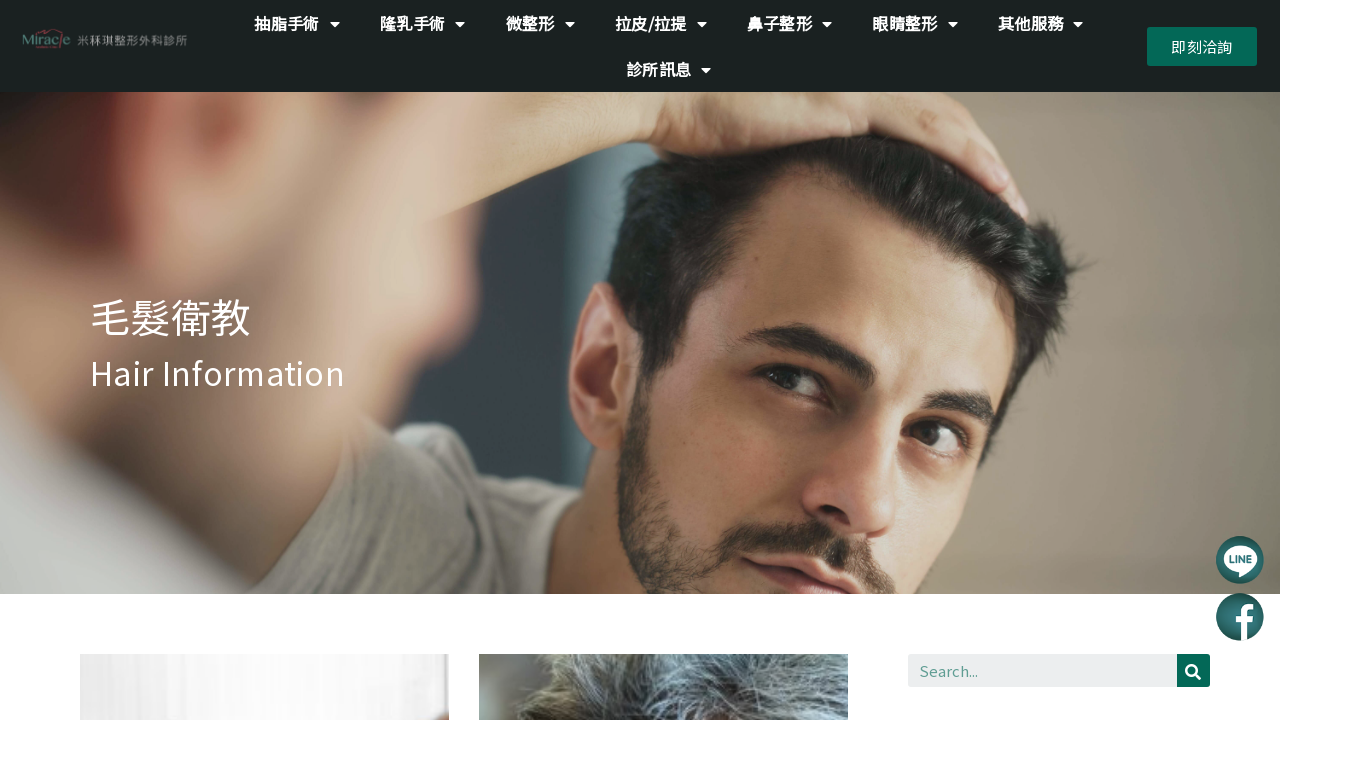

--- FILE ---
content_type: text/html; charset=UTF-8
request_url: https://www.miracle-aesthetics.com/%E6%AF%9B%E9%AB%AE%E8%A1%9B%E6%95%99%E5%88%97%E8%A1%A8/
body_size: 27492
content:
<!DOCTYPE html>
<html lang="zh-TW" prefix="og: https://ogp.me/ns#">
<head>
	<meta charset="UTF-8">
	<meta name="viewport" content="width=device-width, initial-scale=1.0, viewport-fit=cover" />		
<!-- Search Engine Optimization by Rank Math PRO - https://rankmath.com/ -->
<title>毛髮衛教 - 米秝琪整形外科診所｜台中整形醫美診所推薦</title>
<meta name="description" content="毛髮衛教 Hair Information"/>
<meta name="robots" content="follow, index, max-snippet:-1, max-video-preview:-1, max-image-preview:large"/>
<link rel="canonical" href="https://www.miracle-aesthetics.com/%e6%af%9b%e9%ab%ae%e8%a1%9b%e6%95%99%e5%88%97%e8%a1%a8/" />
<meta property="og:locale" content="zh_TW" />
<meta property="og:type" content="article" />
<meta property="og:title" content="毛髮衛教 - 米秝琪整形外科診所｜台中整形醫美診所推薦" />
<meta property="og:description" content="毛髮衛教 Hair Information" />
<meta property="og:url" content="https://www.miracle-aesthetics.com/%e6%af%9b%e9%ab%ae%e8%a1%9b%e6%95%99%e5%88%97%e8%a1%a8/" />
<meta property="og:site_name" content="米秝琪整形外科診所｜台中整形醫美診所推薦" />
<meta property="og:updated_time" content="2020-10-13T12:44:45+08:00" />
<meta property="article:published_time" content="2020-02-03T18:23:43+08:00" />
<meta property="article:modified_time" content="2020-10-13T12:44:45+08:00" />
<meta name="twitter:card" content="summary_large_image" />
<meta name="twitter:title" content="毛髮衛教 - 米秝琪整形外科診所｜台中整形醫美診所推薦" />
<meta name="twitter:description" content="毛髮衛教 Hair Information" />
<meta name="twitter:label1" content="Time to read" />
<meta name="twitter:data1" content="Less than a minute" />
<script type="application/ld+json" class="rank-math-schema-pro">{"@context":"https://schema.org","@graph":[{"@type":"Organization","@id":"https://www.miracle-aesthetics.com/#organization","name":"\u7c73\u79dd\u742a\u53f0\u4e2d\u6574\u5f62\u5916\u79d1\u8a3a\u6240","url":"https://www.miracle-aesthetics.com","logo":{"@type":"ImageObject","@id":"https://www.miracle-aesthetics.com/#logo","url":"https://www.miracle-aesthetics.com/wp-content/uploads/2019/12/\u7c73\u79dd\u742a\u6574\u5f62\u5916\u79d1\u8a3a\u6240-LOGO-02.png","contentUrl":"https://www.miracle-aesthetics.com/wp-content/uploads/2019/12/\u7c73\u79dd\u742a\u6574\u5f62\u5916\u79d1\u8a3a\u6240-LOGO-02.png","caption":"\u7c73\u79dd\u742a\u53f0\u4e2d\u6574\u5f62\u5916\u79d1\u8a3a\u6240","inLanguage":"zh-TW","width":"16964","height":"7508"}},{"@type":"WebSite","@id":"https://www.miracle-aesthetics.com/#website","url":"https://www.miracle-aesthetics.com","name":"\u7c73\u79dd\u742a\u53f0\u4e2d\u6574\u5f62\u5916\u79d1\u8a3a\u6240","publisher":{"@id":"https://www.miracle-aesthetics.com/#organization"},"inLanguage":"zh-TW"},{"@type":"BreadcrumbList","@id":"https://www.miracle-aesthetics.com/%e6%af%9b%e9%ab%ae%e8%a1%9b%e6%95%99%e5%88%97%e8%a1%a8/#breadcrumb","itemListElement":[{"@type":"ListItem","position":"1","item":{"@id":"https://www.miracle-aesthetics.com","name":"Home"}},{"@type":"ListItem","position":"2","item":{"@id":"https://www.miracle-aesthetics.com/%e6%af%9b%e9%ab%ae%e8%a1%9b%e6%95%99%e5%88%97%e8%a1%a8/","name":"\u6bdb\u9aee\u885b\u6559"}}]},{"@type":"WebPage","@id":"https://www.miracle-aesthetics.com/%e6%af%9b%e9%ab%ae%e8%a1%9b%e6%95%99%e5%88%97%e8%a1%a8/#webpage","url":"https://www.miracle-aesthetics.com/%e6%af%9b%e9%ab%ae%e8%a1%9b%e6%95%99%e5%88%97%e8%a1%a8/","name":"\u6bdb\u9aee\u885b\u6559 - \u7c73\u79dd\u742a\u6574\u5f62\u5916\u79d1\u8a3a\u6240\uff5c\u53f0\u4e2d\u6574\u5f62\u91ab\u7f8e\u8a3a\u6240\u63a8\u85a6","datePublished":"2020-02-03T18:23:43+08:00","dateModified":"2020-10-13T12:44:45+08:00","isPartOf":{"@id":"https://www.miracle-aesthetics.com/#website"},"inLanguage":"zh-TW","breadcrumb":{"@id":"https://www.miracle-aesthetics.com/%e6%af%9b%e9%ab%ae%e8%a1%9b%e6%95%99%e5%88%97%e8%a1%a8/#breadcrumb"}},{"@type":"Person","@id":"https://www.miracle-aesthetics.com/%e6%af%9b%e9%ab%ae%e8%a1%9b%e6%95%99%e5%88%97%e8%a1%a8/#author","name":"edgarhyc","image":{"@type":"ImageObject","@id":"https://secure.gravatar.com/avatar/877ee4da6d04b47e990e4103bae5eea2?s=96&amp;d=mm&amp;r=g","url":"https://secure.gravatar.com/avatar/877ee4da6d04b47e990e4103bae5eea2?s=96&amp;d=mm&amp;r=g","caption":"edgarhyc","inLanguage":"zh-TW"},"worksFor":{"@id":"https://www.miracle-aesthetics.com/#organization"}},{"@type":"Article","headline":"\u6bdb\u9aee\u885b\u6559 - \u7c73\u79dd\u742a\u6574\u5f62\u5916\u79d1\u8a3a\u6240\uff5c\u53f0\u4e2d\u6574\u5f62\u91ab\u7f8e\u8a3a\u6240\u63a8\u85a6","datePublished":"2020-02-03T18:23:43+08:00","dateModified":"2020-10-13T12:44:45+08:00","author":{"@id":"https://www.miracle-aesthetics.com/%e6%af%9b%e9%ab%ae%e8%a1%9b%e6%95%99%e5%88%97%e8%a1%a8/#author","name":"edgarhyc"},"publisher":{"@id":"https://www.miracle-aesthetics.com/#organization"},"description":"\u6bdb\u9aee\u885b\u6559 Hair Information","name":"\u6bdb\u9aee\u885b\u6559 - \u7c73\u79dd\u742a\u6574\u5f62\u5916\u79d1\u8a3a\u6240\uff5c\u53f0\u4e2d\u6574\u5f62\u91ab\u7f8e\u8a3a\u6240\u63a8\u85a6","@id":"https://www.miracle-aesthetics.com/%e6%af%9b%e9%ab%ae%e8%a1%9b%e6%95%99%e5%88%97%e8%a1%a8/#richSnippet","isPartOf":{"@id":"https://www.miracle-aesthetics.com/%e6%af%9b%e9%ab%ae%e8%a1%9b%e6%95%99%e5%88%97%e8%a1%a8/#webpage"},"inLanguage":"zh-TW","mainEntityOfPage":{"@id":"https://www.miracle-aesthetics.com/%e6%af%9b%e9%ab%ae%e8%a1%9b%e6%95%99%e5%88%97%e8%a1%a8/#webpage"}}]}</script>
<!-- /Rank Math WordPress SEO plugin -->

<link rel='dns-prefetch' href='//fonts.googleapis.com' />
<link rel="alternate" type="application/rss+xml" title="訂閱《米秝琪整形外科診所｜台中整形醫美診所推薦》&raquo; 資訊提供" href="https://www.miracle-aesthetics.com/feed/" />
<link rel="alternate" type="application/rss+xml" title="訂閱《米秝琪整形外科診所｜台中整形醫美診所推薦》&raquo; 留言的資訊提供" href="https://www.miracle-aesthetics.com/comments/feed/" />
<script type="text/javascript">
window._wpemojiSettings = {"baseUrl":"https:\/\/s.w.org\/images\/core\/emoji\/14.0.0\/72x72\/","ext":".png","svgUrl":"https:\/\/s.w.org\/images\/core\/emoji\/14.0.0\/svg\/","svgExt":".svg","source":{"concatemoji":"https:\/\/www.miracle-aesthetics.com\/wp-includes\/js\/wp-emoji-release.min.js?ver=6.2.8"}};
/*! This file is auto-generated */
!function(e,a,t){var n,r,o,i=a.createElement("canvas"),p=i.getContext&&i.getContext("2d");function s(e,t){p.clearRect(0,0,i.width,i.height),p.fillText(e,0,0);e=i.toDataURL();return p.clearRect(0,0,i.width,i.height),p.fillText(t,0,0),e===i.toDataURL()}function c(e){var t=a.createElement("script");t.src=e,t.defer=t.type="text/javascript",a.getElementsByTagName("head")[0].appendChild(t)}for(o=Array("flag","emoji"),t.supports={everything:!0,everythingExceptFlag:!0},r=0;r<o.length;r++)t.supports[o[r]]=function(e){if(p&&p.fillText)switch(p.textBaseline="top",p.font="600 32px Arial",e){case"flag":return s("\ud83c\udff3\ufe0f\u200d\u26a7\ufe0f","\ud83c\udff3\ufe0f\u200b\u26a7\ufe0f")?!1:!s("\ud83c\uddfa\ud83c\uddf3","\ud83c\uddfa\u200b\ud83c\uddf3")&&!s("\ud83c\udff4\udb40\udc67\udb40\udc62\udb40\udc65\udb40\udc6e\udb40\udc67\udb40\udc7f","\ud83c\udff4\u200b\udb40\udc67\u200b\udb40\udc62\u200b\udb40\udc65\u200b\udb40\udc6e\u200b\udb40\udc67\u200b\udb40\udc7f");case"emoji":return!s("\ud83e\udef1\ud83c\udffb\u200d\ud83e\udef2\ud83c\udfff","\ud83e\udef1\ud83c\udffb\u200b\ud83e\udef2\ud83c\udfff")}return!1}(o[r]),t.supports.everything=t.supports.everything&&t.supports[o[r]],"flag"!==o[r]&&(t.supports.everythingExceptFlag=t.supports.everythingExceptFlag&&t.supports[o[r]]);t.supports.everythingExceptFlag=t.supports.everythingExceptFlag&&!t.supports.flag,t.DOMReady=!1,t.readyCallback=function(){t.DOMReady=!0},t.supports.everything||(n=function(){t.readyCallback()},a.addEventListener?(a.addEventListener("DOMContentLoaded",n,!1),e.addEventListener("load",n,!1)):(e.attachEvent("onload",n),a.attachEvent("onreadystatechange",function(){"complete"===a.readyState&&t.readyCallback()})),(e=t.source||{}).concatemoji?c(e.concatemoji):e.wpemoji&&e.twemoji&&(c(e.twemoji),c(e.wpemoji)))}(window,document,window._wpemojiSettings);
</script>
<style type="text/css">
img.wp-smiley,
img.emoji {
	display: inline !important;
	border: none !important;
	box-shadow: none !important;
	height: 1em !important;
	width: 1em !important;
	margin: 0 0.07em !important;
	vertical-align: -0.1em !important;
	background: none !important;
	padding: 0 !important;
}
</style>
	<link rel='stylesheet' id='wp-block-library-css' href='https://www.miracle-aesthetics.com/wp-includes/css/dist/block-library/style.min.css?ver=6.2.8' type='text/css' media='all' />
<style id='wp-block-library-theme-inline-css' type='text/css'>
.wp-block-audio figcaption{color:#555;font-size:13px;text-align:center}.is-dark-theme .wp-block-audio figcaption{color:hsla(0,0%,100%,.65)}.wp-block-audio{margin:0 0 1em}.wp-block-code{border:1px solid #ccc;border-radius:4px;font-family:Menlo,Consolas,monaco,monospace;padding:.8em 1em}.wp-block-embed figcaption{color:#555;font-size:13px;text-align:center}.is-dark-theme .wp-block-embed figcaption{color:hsla(0,0%,100%,.65)}.wp-block-embed{margin:0 0 1em}.blocks-gallery-caption{color:#555;font-size:13px;text-align:center}.is-dark-theme .blocks-gallery-caption{color:hsla(0,0%,100%,.65)}.wp-block-image figcaption{color:#555;font-size:13px;text-align:center}.is-dark-theme .wp-block-image figcaption{color:hsla(0,0%,100%,.65)}.wp-block-image{margin:0 0 1em}.wp-block-pullquote{border-bottom:4px solid;border-top:4px solid;color:currentColor;margin-bottom:1.75em}.wp-block-pullquote cite,.wp-block-pullquote footer,.wp-block-pullquote__citation{color:currentColor;font-size:.8125em;font-style:normal;text-transform:uppercase}.wp-block-quote{border-left:.25em solid;margin:0 0 1.75em;padding-left:1em}.wp-block-quote cite,.wp-block-quote footer{color:currentColor;font-size:.8125em;font-style:normal;position:relative}.wp-block-quote.has-text-align-right{border-left:none;border-right:.25em solid;padding-left:0;padding-right:1em}.wp-block-quote.has-text-align-center{border:none;padding-left:0}.wp-block-quote.is-large,.wp-block-quote.is-style-large,.wp-block-quote.is-style-plain{border:none}.wp-block-search .wp-block-search__label{font-weight:700}.wp-block-search__button{border:1px solid #ccc;padding:.375em .625em}:where(.wp-block-group.has-background){padding:1.25em 2.375em}.wp-block-separator.has-css-opacity{opacity:.4}.wp-block-separator{border:none;border-bottom:2px solid;margin-left:auto;margin-right:auto}.wp-block-separator.has-alpha-channel-opacity{opacity:1}.wp-block-separator:not(.is-style-wide):not(.is-style-dots){width:100px}.wp-block-separator.has-background:not(.is-style-dots){border-bottom:none;height:1px}.wp-block-separator.has-background:not(.is-style-wide):not(.is-style-dots){height:2px}.wp-block-table{margin:0 0 1em}.wp-block-table td,.wp-block-table th{word-break:normal}.wp-block-table figcaption{color:#555;font-size:13px;text-align:center}.is-dark-theme .wp-block-table figcaption{color:hsla(0,0%,100%,.65)}.wp-block-video figcaption{color:#555;font-size:13px;text-align:center}.is-dark-theme .wp-block-video figcaption{color:hsla(0,0%,100%,.65)}.wp-block-video{margin:0 0 1em}.wp-block-template-part.has-background{margin-bottom:0;margin-top:0;padding:1.25em 2.375em}
</style>
<style id='rank-math-toc-block-style-inline-css' type='text/css'>
.wp-block-rank-math-toc-block nav ol{counter-reset:item}.wp-block-rank-math-toc-block nav ol li{display:block}.wp-block-rank-math-toc-block nav ol li:before{content:counters(item, ".") ". ";counter-increment:item}

</style>
<link rel='stylesheet' id='classic-theme-styles-css' href='https://www.miracle-aesthetics.com/wp-includes/css/classic-themes.min.css?ver=6.2.8' type='text/css' media='all' />
<style id='global-styles-inline-css' type='text/css'>
body{--wp--preset--color--black: #000000;--wp--preset--color--cyan-bluish-gray: #abb8c3;--wp--preset--color--white: #ffffff;--wp--preset--color--pale-pink: #f78da7;--wp--preset--color--vivid-red: #cf2e2e;--wp--preset--color--luminous-vivid-orange: #ff6900;--wp--preset--color--luminous-vivid-amber: #fcb900;--wp--preset--color--light-green-cyan: #7bdcb5;--wp--preset--color--vivid-green-cyan: #00d084;--wp--preset--color--pale-cyan-blue: #8ed1fc;--wp--preset--color--vivid-cyan-blue: #0693e3;--wp--preset--color--vivid-purple: #9b51e0;--wp--preset--color--primary: #03263B;--wp--preset--color--secondary: #0b3954;--wp--preset--color--tertiary: #bddae6;--wp--preset--color--quaternary: #ff6663;--wp--preset--color--quinary: #ffffff;--wp--preset--gradient--vivid-cyan-blue-to-vivid-purple: linear-gradient(135deg,rgba(6,147,227,1) 0%,rgb(155,81,224) 100%);--wp--preset--gradient--light-green-cyan-to-vivid-green-cyan: linear-gradient(135deg,rgb(122,220,180) 0%,rgb(0,208,130) 100%);--wp--preset--gradient--luminous-vivid-amber-to-luminous-vivid-orange: linear-gradient(135deg,rgba(252,185,0,1) 0%,rgba(255,105,0,1) 100%);--wp--preset--gradient--luminous-vivid-orange-to-vivid-red: linear-gradient(135deg,rgba(255,105,0,1) 0%,rgb(207,46,46) 100%);--wp--preset--gradient--very-light-gray-to-cyan-bluish-gray: linear-gradient(135deg,rgb(238,238,238) 0%,rgb(169,184,195) 100%);--wp--preset--gradient--cool-to-warm-spectrum: linear-gradient(135deg,rgb(74,234,220) 0%,rgb(151,120,209) 20%,rgb(207,42,186) 40%,rgb(238,44,130) 60%,rgb(251,105,98) 80%,rgb(254,248,76) 100%);--wp--preset--gradient--blush-light-purple: linear-gradient(135deg,rgb(255,206,236) 0%,rgb(152,150,240) 100%);--wp--preset--gradient--blush-bordeaux: linear-gradient(135deg,rgb(254,205,165) 0%,rgb(254,45,45) 50%,rgb(107,0,62) 100%);--wp--preset--gradient--luminous-dusk: linear-gradient(135deg,rgb(255,203,112) 0%,rgb(199,81,192) 50%,rgb(65,88,208) 100%);--wp--preset--gradient--pale-ocean: linear-gradient(135deg,rgb(255,245,203) 0%,rgb(182,227,212) 50%,rgb(51,167,181) 100%);--wp--preset--gradient--electric-grass: linear-gradient(135deg,rgb(202,248,128) 0%,rgb(113,206,126) 100%);--wp--preset--gradient--midnight: linear-gradient(135deg,rgb(2,3,129) 0%,rgb(40,116,252) 100%);--wp--preset--duotone--dark-grayscale: url('#wp-duotone-dark-grayscale');--wp--preset--duotone--grayscale: url('#wp-duotone-grayscale');--wp--preset--duotone--purple-yellow: url('#wp-duotone-purple-yellow');--wp--preset--duotone--blue-red: url('#wp-duotone-blue-red');--wp--preset--duotone--midnight: url('#wp-duotone-midnight');--wp--preset--duotone--magenta-yellow: url('#wp-duotone-magenta-yellow');--wp--preset--duotone--purple-green: url('#wp-duotone-purple-green');--wp--preset--duotone--blue-orange: url('#wp-duotone-blue-orange');--wp--preset--font-size--small: 13px;--wp--preset--font-size--medium: 20px;--wp--preset--font-size--large: 36px;--wp--preset--font-size--x-large: 42px;--wp--preset--spacing--20: 0.44rem;--wp--preset--spacing--30: 0.67rem;--wp--preset--spacing--40: 1rem;--wp--preset--spacing--50: 1.5rem;--wp--preset--spacing--60: 2.25rem;--wp--preset--spacing--70: 3.38rem;--wp--preset--spacing--80: 5.06rem;--wp--preset--shadow--natural: 6px 6px 9px rgba(0, 0, 0, 0.2);--wp--preset--shadow--deep: 12px 12px 50px rgba(0, 0, 0, 0.4);--wp--preset--shadow--sharp: 6px 6px 0px rgba(0, 0, 0, 0.2);--wp--preset--shadow--outlined: 6px 6px 0px -3px rgba(255, 255, 255, 1), 6px 6px rgba(0, 0, 0, 1);--wp--preset--shadow--crisp: 6px 6px 0px rgba(0, 0, 0, 1);}:where(.is-layout-flex){gap: 0.5em;}body .is-layout-flow > .alignleft{float: left;margin-inline-start: 0;margin-inline-end: 2em;}body .is-layout-flow > .alignright{float: right;margin-inline-start: 2em;margin-inline-end: 0;}body .is-layout-flow > .aligncenter{margin-left: auto !important;margin-right: auto !important;}body .is-layout-constrained > .alignleft{float: left;margin-inline-start: 0;margin-inline-end: 2em;}body .is-layout-constrained > .alignright{float: right;margin-inline-start: 2em;margin-inline-end: 0;}body .is-layout-constrained > .aligncenter{margin-left: auto !important;margin-right: auto !important;}body .is-layout-constrained > :where(:not(.alignleft):not(.alignright):not(.alignfull)){max-width: var(--wp--style--global--content-size);margin-left: auto !important;margin-right: auto !important;}body .is-layout-constrained > .alignwide{max-width: var(--wp--style--global--wide-size);}body .is-layout-flex{display: flex;}body .is-layout-flex{flex-wrap: wrap;align-items: center;}body .is-layout-flex > *{margin: 0;}:where(.wp-block-columns.is-layout-flex){gap: 2em;}.has-black-color{color: var(--wp--preset--color--black) !important;}.has-cyan-bluish-gray-color{color: var(--wp--preset--color--cyan-bluish-gray) !important;}.has-white-color{color: var(--wp--preset--color--white) !important;}.has-pale-pink-color{color: var(--wp--preset--color--pale-pink) !important;}.has-vivid-red-color{color: var(--wp--preset--color--vivid-red) !important;}.has-luminous-vivid-orange-color{color: var(--wp--preset--color--luminous-vivid-orange) !important;}.has-luminous-vivid-amber-color{color: var(--wp--preset--color--luminous-vivid-amber) !important;}.has-light-green-cyan-color{color: var(--wp--preset--color--light-green-cyan) !important;}.has-vivid-green-cyan-color{color: var(--wp--preset--color--vivid-green-cyan) !important;}.has-pale-cyan-blue-color{color: var(--wp--preset--color--pale-cyan-blue) !important;}.has-vivid-cyan-blue-color{color: var(--wp--preset--color--vivid-cyan-blue) !important;}.has-vivid-purple-color{color: var(--wp--preset--color--vivid-purple) !important;}.has-black-background-color{background-color: var(--wp--preset--color--black) !important;}.has-cyan-bluish-gray-background-color{background-color: var(--wp--preset--color--cyan-bluish-gray) !important;}.has-white-background-color{background-color: var(--wp--preset--color--white) !important;}.has-pale-pink-background-color{background-color: var(--wp--preset--color--pale-pink) !important;}.has-vivid-red-background-color{background-color: var(--wp--preset--color--vivid-red) !important;}.has-luminous-vivid-orange-background-color{background-color: var(--wp--preset--color--luminous-vivid-orange) !important;}.has-luminous-vivid-amber-background-color{background-color: var(--wp--preset--color--luminous-vivid-amber) !important;}.has-light-green-cyan-background-color{background-color: var(--wp--preset--color--light-green-cyan) !important;}.has-vivid-green-cyan-background-color{background-color: var(--wp--preset--color--vivid-green-cyan) !important;}.has-pale-cyan-blue-background-color{background-color: var(--wp--preset--color--pale-cyan-blue) !important;}.has-vivid-cyan-blue-background-color{background-color: var(--wp--preset--color--vivid-cyan-blue) !important;}.has-vivid-purple-background-color{background-color: var(--wp--preset--color--vivid-purple) !important;}.has-black-border-color{border-color: var(--wp--preset--color--black) !important;}.has-cyan-bluish-gray-border-color{border-color: var(--wp--preset--color--cyan-bluish-gray) !important;}.has-white-border-color{border-color: var(--wp--preset--color--white) !important;}.has-pale-pink-border-color{border-color: var(--wp--preset--color--pale-pink) !important;}.has-vivid-red-border-color{border-color: var(--wp--preset--color--vivid-red) !important;}.has-luminous-vivid-orange-border-color{border-color: var(--wp--preset--color--luminous-vivid-orange) !important;}.has-luminous-vivid-amber-border-color{border-color: var(--wp--preset--color--luminous-vivid-amber) !important;}.has-light-green-cyan-border-color{border-color: var(--wp--preset--color--light-green-cyan) !important;}.has-vivid-green-cyan-border-color{border-color: var(--wp--preset--color--vivid-green-cyan) !important;}.has-pale-cyan-blue-border-color{border-color: var(--wp--preset--color--pale-cyan-blue) !important;}.has-vivid-cyan-blue-border-color{border-color: var(--wp--preset--color--vivid-cyan-blue) !important;}.has-vivid-purple-border-color{border-color: var(--wp--preset--color--vivid-purple) !important;}.has-vivid-cyan-blue-to-vivid-purple-gradient-background{background: var(--wp--preset--gradient--vivid-cyan-blue-to-vivid-purple) !important;}.has-light-green-cyan-to-vivid-green-cyan-gradient-background{background: var(--wp--preset--gradient--light-green-cyan-to-vivid-green-cyan) !important;}.has-luminous-vivid-amber-to-luminous-vivid-orange-gradient-background{background: var(--wp--preset--gradient--luminous-vivid-amber-to-luminous-vivid-orange) !important;}.has-luminous-vivid-orange-to-vivid-red-gradient-background{background: var(--wp--preset--gradient--luminous-vivid-orange-to-vivid-red) !important;}.has-very-light-gray-to-cyan-bluish-gray-gradient-background{background: var(--wp--preset--gradient--very-light-gray-to-cyan-bluish-gray) !important;}.has-cool-to-warm-spectrum-gradient-background{background: var(--wp--preset--gradient--cool-to-warm-spectrum) !important;}.has-blush-light-purple-gradient-background{background: var(--wp--preset--gradient--blush-light-purple) !important;}.has-blush-bordeaux-gradient-background{background: var(--wp--preset--gradient--blush-bordeaux) !important;}.has-luminous-dusk-gradient-background{background: var(--wp--preset--gradient--luminous-dusk) !important;}.has-pale-ocean-gradient-background{background: var(--wp--preset--gradient--pale-ocean) !important;}.has-electric-grass-gradient-background{background: var(--wp--preset--gradient--electric-grass) !important;}.has-midnight-gradient-background{background: var(--wp--preset--gradient--midnight) !important;}.has-small-font-size{font-size: var(--wp--preset--font-size--small) !important;}.has-medium-font-size{font-size: var(--wp--preset--font-size--medium) !important;}.has-large-font-size{font-size: var(--wp--preset--font-size--large) !important;}.has-x-large-font-size{font-size: var(--wp--preset--font-size--x-large) !important;}
.wp-block-navigation a:where(:not(.wp-element-button)){color: inherit;}
:where(.wp-block-columns.is-layout-flex){gap: 2em;}
.wp-block-pullquote{font-size: 1.5em;line-height: 1.6;}
</style>
<link rel='stylesheet' id='velux-css' href='https://www.miracle-aesthetics.com/wp-content/themes/velux/style.css?ver=1.1.3' type='text/css' media='all' />
<style id='velux-inline-css' type='text/css'>
.site-title a,.site-title a:visited{color:#ffffff;}.site-title a:hover,.site-title a:visited:hover{color:rgba(255, 255, 255, 0.8);}
.site-description{color:#ffffff;}
.hero,.hero .widget h1,.hero .widget h2,.hero .widget h3,.hero .widget h4,.hero .widget h5,.hero .widget h6,.hero .widget p,.hero .widget blockquote,.hero .widget cite,.hero .widget table,.hero .widget ul,.hero .widget ol,.hero .widget li,.hero .widget dd,.hero .widget dt,.hero .widget address,.hero .widget code,.hero .widget pre,.hero .widget .widget-title,.hero .page-header h1{color:#ffffff;}
.main-navigation ul li a,.main-navigation ul li a:visited,.main-navigation ul li a:hover,.main-navigation ul li a:focus,.main-navigation ul li a:visited:hover{color:#ffffff;}.main-navigation .sub-menu .menu-item-has-children > a::after{border-right-color:#ffffff;border-left-color:#ffffff;}.menu-toggle div{background-color:#ffffff;}.main-navigation ul li a:hover,.main-navigation ul li a:focus{color:rgba(255, 255, 255, 0.8);}.site-header-wrapper{border-color:rgba(255, 255, 255, 0.1);}
h1,h2,h3,h4,h5,h6,label,legend,table th,dl dt,.entry-title,.entry-title a,.entry-title a:visited,.widget-title{color:#036857;}.entry-title a:hover,.entry-title a:visited:hover,.entry-title a:focus,.entry-title a:visited:focus,.entry-title a:active,.entry-title a:visited:active{color:rgba(3, 104, 87, 0.8);}
body,input,select,textarea,input[type="text"]:focus,input[type="email"]:focus,input[type="url"]:focus,input[type="password"]:focus,input[type="search"]:focus,input[type="number"]:focus,input[type="tel"]:focus,input[type="range"]:focus,input[type="date"]:focus,input[type="month"]:focus,input[type="week"]:focus,input[type="time"]:focus,input[type="datetime"]:focus,input[type="datetime-local"]:focus,input[type="color"]:focus,textarea:focus,.navigation.pagination .paging-nav-text{color:#252525;}hr{background-color:rgba(37, 37, 37, 0.1);border-color:rgba(37, 37, 37, 0.1);}input[type="text"],input[type="email"],input[type="url"],input[type="password"],input[type="search"],input[type="number"],input[type="tel"],input[type="range"],input[type="date"],input[type="month"],input[type="week"],input[type="time"],input[type="datetime"],input[type="datetime-local"],input[type="color"],textarea,.select2-container .select2-choice{color:rgba(37, 37, 37, 0.5);border-color:rgba(37, 37, 37, 0.1);}select,fieldset,blockquote,pre,code,abbr,acronym,.hentry table th,.hentry table td{border-color:rgba(37, 37, 37, 0.1);}.hentry table tr:hover td{background-color:rgba(37, 37, 37, 0.05);}
blockquote,.entry-meta,.entry-footer,.comment-meta .says,.logged-in-as,.wp-block-coblocks-author__heading{color:#686868;}
.site-footer .widget-title,.site-footer h1,.site-footer h2,.site-footer h3,.site-footer h4,.site-footer h5,.site-footer h6{color:#ffffff;}
.site-footer .widget,.site-footer .widget form label{color:#999999;}
.footer-menu ul li a,.footer-menu ul li a:visited{color:#686868;}.site-info-wrapper .social-menu a{background-color:#686868;}.footer-menu ul li a:hover{border-color:#686868;}.footer-menu ul li a:hover,.footer-menu ul li a:visited:hover{color:rgba(104, 104, 104, 0.8);}
.site-info-wrapper .site-info-text{color:#686868;}
a,a:visited,.entry-title a:hover,.entry-title a:visited:hover{color:#3d3d3d;}.navigation.pagination .nav-links .page-numbers.current,.social-menu a:hover{background-color:#3d3d3d;}.main-navigation ul ul,.main-navigation .sub-menu{background-color:#3d3d3d;}.main-navigation:not(.open) ul.menu > li > a:hover{border-color:#3d3d3d;}a:hover,a:visited:hover,a:focus,a:visited:focus,a:active,a:visited:active{color:rgba(61, 61, 61, 0.8);}.comment-list li.bypostauthor{border-color:rgba(61, 61, 61, 0.2);}
button,a.button,a.button:visited,input[type="button"],input[type="reset"],input[type="submit"],.wp-block-button__link,.site-info-wrapper .social-menu a:hover{background-color:#8e452a;border-color:#8e452a;}button:hover,button:active,button:focus,a.button:hover,a.button:active,a.button:focus,a.button:visited:hover,a.button:visited:active,a.button:visited:focus,input[type="button"]:hover,input[type="button"]:active,input[type="button"]:focus,input[type="reset"]:hover,input[type="reset"]:active,input[type="reset"]:focus,input[type="submit"]:hover,input[type="submit"]:active,input[type="submit"]:focus{background-color:rgba(142, 69, 42, 0.8);border-color:rgba(142, 69, 42, 0.8);}
button,button:hover,button:active,button:focus,a.button,a.button:hover,a.button:active,a.button:focus,a.button:visited,a.button:visited:hover,a.button:visited:active,a.button:visited:focus,input[type="button"],input[type="button"]:hover,input[type="button"]:active,input[type="button"]:focus,input[type="reset"],input[type="reset"]:hover,input[type="reset"]:active,input[type="reset"]:focus,input[type="submit"],input[type="submit"]:hover,input[type="submit"]:active,input[type="submit"]:focus,.wp-block-button__link{color:#ffffff;}
body{background-color:#ffffff;}.navigation.pagination .nav-links .page-numbers.current{color:#ffffff;}
.site-header{background-color:#ffffff;}.site-header{-webkit-box-shadow:inset 0 0 0 9999em;-moz-box-shadow:inset 0 0 0 9999em;box-shadow:inset 0 0 0 9999em;color:rgba(255, 255, 255, 0.50);}
.main-navigation-container,.main-navigation.open,.main-navigation ul ul,.main-navigation .sub-menu{background-color:#212121;}.main-navigation-container{background-color:transparent;}
.site-footer{background-color:#212121;}
.site-info-wrapper{background-color:#191919;}.site-info-wrapper .social-menu a,.site-info-wrapper .social-menu a:visited,.site-info-wrapper .social-menu a:hover,.site-info-wrapper .social-menu a:visited:hover{color:#191919;}
.has-primary-color{color:#03263B;}.has-primary-background-color{background-color:#03263B;}
.has-secondary-color{color:#0b3954;}.has-secondary-background-color{background-color:#0b3954;}
.has-tertiary-color{color:#bddae6;}.has-tertiary-background-color{background-color:#bddae6;}
.has-quaternary-color{color:#ff6663;}.has-quaternary-background-color{background-color:#ff6663;}
.has-quinary-color{color:#ffffff;}.has-quinary-background-color{background-color:#ffffff;}
</style>
<link rel='stylesheet' id='jet-elements-css' href='https://www.miracle-aesthetics.com/wp-content/plugins/jet-elements/assets/css/jet-elements.css?ver=2.2.17' type='text/css' media='all' />
<link rel='stylesheet' id='jet-elements-skin-css' href='https://www.miracle-aesthetics.com/wp-content/plugins/jet-elements/assets/css/jet-elements-skin.css?ver=2.2.17' type='text/css' media='all' />
<link rel='stylesheet' id='elementor-icons-css' href='https://www.miracle-aesthetics.com/wp-content/plugins/elementor/assets/lib/eicons/css/elementor-icons.min.css?ver=5.14.0' type='text/css' media='all' />
<link rel='stylesheet' id='elementor-frontend-legacy-css' href='https://www.miracle-aesthetics.com/wp-content/plugins/elementor/assets/css/frontend-legacy.min.css?ver=3.5.4' type='text/css' media='all' />
<link rel='stylesheet' id='elementor-frontend-css' href='https://www.miracle-aesthetics.com/wp-content/plugins/elementor/assets/css/frontend.min.css?ver=3.5.4' type='text/css' media='all' />
<link rel='stylesheet' id='elementor-post-4329-css' href='https://www.miracle-aesthetics.com/wp-content/uploads/elementor/css/post-4329.css?ver=1686737357' type='text/css' media='all' />
<link rel='stylesheet' id='elementor-pro-css' href='https://www.miracle-aesthetics.com/wp-content/plugins/elementor-pro/assets/css/frontend.min.css?ver=3.5.2' type='text/css' media='all' />
<link rel='stylesheet' id='jet-blog-css' href='https://www.miracle-aesthetics.com/wp-content/plugins/jet-blog/assets/css/jet-blog.css?ver=2.2.9' type='text/css' media='all' />
<link rel='stylesheet' id='font-awesome-5-all-css' href='https://www.miracle-aesthetics.com/wp-content/plugins/elementor/assets/lib/font-awesome/css/all.min.css?ver=3.5.4' type='text/css' media='all' />
<link rel='stylesheet' id='font-awesome-4-shim-css' href='https://www.miracle-aesthetics.com/wp-content/plugins/elementor/assets/lib/font-awesome/css/v4-shims.min.css?ver=3.5.4' type='text/css' media='all' />
<link rel='stylesheet' id='elementor-global-css' href='https://www.miracle-aesthetics.com/wp-content/uploads/elementor/css/global.css?ver=1686737358' type='text/css' media='all' />
<link rel='stylesheet' id='elementor-post-765-css' href='https://www.miracle-aesthetics.com/wp-content/uploads/elementor/css/post-765.css?ver=1686843249' type='text/css' media='all' />
<link rel='stylesheet' id='elementor-post-181-css' href='https://www.miracle-aesthetics.com/wp-content/uploads/elementor/css/post-181.css?ver=1687249363' type='text/css' media='all' />
<link rel='stylesheet' id='elementor-post-186-css' href='https://www.miracle-aesthetics.com/wp-content/uploads/elementor/css/post-186.css?ver=1702884912' type='text/css' media='all' />
<link rel='stylesheet' id='velux-fonts-css' href='https://fonts.googleapis.com/css?family=Playfair+Display%3A300%2C400%2C700%7CRoboto%3A300%2C400%2C700%7CRaleway%3A300%2C400%2C700&#038;subset=latin&#038;ver=1.8.9' type='text/css' media='all' />
<style id='velux-fonts-inline-css' type='text/css'>
.site-title{font-family:"Playfair Display", sans-serif;}
.main-navigation ul li a,.main-navigation ul li a:visited,button,a.button,a.fl-button,input[type="button"],input[type="reset"],input[type="submit"]{font-family:"Playfair Display", sans-serif;}
h1,h2,h3,h4,h5,h6,label,legend,table th,dl dt,.entry-title,.widget-title{font-family:"Playfair Display", sans-serif;}
body,p,ol li,ul li,dl dd,.fl-callout-text{font-family:"Roboto", sans-serif;}
blockquote,.entry-meta,.entry-footer,.comment-list li .comment-meta .says,.comment-list li .comment-metadata,.comment-reply-link,#respond .logged-in-as{font-family:"Raleway", sans-serif;}
</style>
<link rel='stylesheet' id='google-fonts-1-css' href='https://fonts.googleapis.com/css?family=Roboto%3A100%2C100italic%2C200%2C200italic%2C300%2C300italic%2C400%2C400italic%2C500%2C500italic%2C600%2C600italic%2C700%2C700italic%2C800%2C800italic%2C900%2C900italic%7CRoboto+Slab%3A100%2C100italic%2C200%2C200italic%2C300%2C300italic%2C400%2C400italic%2C500%2C500italic%2C600%2C600italic%2C700%2C700italic%2C800%2C800italic%2C900%2C900italic%7CBai+Jamjuree%3A100%2C100italic%2C200%2C200italic%2C300%2C300italic%2C400%2C400italic%2C500%2C500italic%2C600%2C600italic%2C700%2C700italic%2C800%2C800italic%2C900%2C900italic&#038;display=auto&#038;ver=6.2.8' type='text/css' media='all' />
<link rel='stylesheet' id='elementor-icons-shared-0-css' href='https://www.miracle-aesthetics.com/wp-content/plugins/elementor/assets/lib/font-awesome/css/fontawesome.min.css?ver=5.15.3' type='text/css' media='all' />
<link rel='stylesheet' id='elementor-icons-fa-solid-css' href='https://www.miracle-aesthetics.com/wp-content/plugins/elementor/assets/lib/font-awesome/css/solid.min.css?ver=5.15.3' type='text/css' media='all' />
<link rel='stylesheet' id='elementor-icons-fa-regular-css' href='https://www.miracle-aesthetics.com/wp-content/plugins/elementor/assets/lib/font-awesome/css/regular.min.css?ver=5.15.3' type='text/css' media='all' />
<script type='text/javascript' src='https://www.miracle-aesthetics.com/wp-includes/js/jquery/jquery.min.js?ver=3.6.4' id='jquery-core-js'></script>
<script type='text/javascript' src='https://www.miracle-aesthetics.com/wp-includes/js/jquery/jquery-migrate.min.js?ver=3.4.0' id='jquery-migrate-js'></script>
<script type='text/javascript' src='https://www.miracle-aesthetics.com/wp-content/plugins/elementor/assets/lib/font-awesome/js/v4-shims.min.js?ver=3.5.4' id='font-awesome-4-shim-js'></script>
<link rel="https://api.w.org/" href="https://www.miracle-aesthetics.com/wp-json/" /><link rel="alternate" type="application/json" href="https://www.miracle-aesthetics.com/wp-json/wp/v2/pages/765" /><link rel="EditURI" type="application/rsd+xml" title="RSD" href="https://www.miracle-aesthetics.com/xmlrpc.php?rsd" />
<link rel="wlwmanifest" type="application/wlwmanifest+xml" href="https://www.miracle-aesthetics.com/wp-includes/wlwmanifest.xml" />
<meta name="generator" content="WordPress 6.2.8" />
<link rel='shortlink' href='https://www.miracle-aesthetics.com/?p=765' />
<link rel="alternate" type="application/json+oembed" href="https://www.miracle-aesthetics.com/wp-json/oembed/1.0/embed?url=https%3A%2F%2Fwww.miracle-aesthetics.com%2F%25e6%25af%259b%25e9%25ab%25ae%25e8%25a1%259b%25e6%2595%2599%25e5%2588%2597%25e8%25a1%25a8%2F" />
<link rel="alternate" type="text/xml+oembed" href="https://www.miracle-aesthetics.com/wp-json/oembed/1.0/embed?url=https%3A%2F%2Fwww.miracle-aesthetics.com%2F%25e6%25af%259b%25e9%25ab%25ae%25e8%25a1%259b%25e6%2595%2599%25e5%2588%2597%25e8%25a1%25a8%2F&#038;format=xml" />
<!-- Google Tag Manager -->
<script>(function(w,d,s,l,i){w[l]=w[l]||[];w[l].push({'gtm.start':
new Date().getTime(),event:'gtm.js'});var f=d.getElementsByTagName(s)[0],
j=d.createElement(s),dl=l!='dataLayer'?'&l='+l:'';j.async=true;j.src=
'https://www.googletagmanager.com/gtm.js?id='+i+dl;f.parentNode.insertBefore(j,f);
})(window,document,'script','dataLayer','GTM-M93MGXG');</script>
<!-- End Google Tag Manager -->
<meta name="google-site-verification" content="hDmuO0GBBbGEKoajc3b6XHK3WTk7ix1bjZ9LIKk3YCk" />	<div style="display:none;">Array
(
    [SERVER_SOFTWARE] => nginx/1.24.0
    [REQUEST_URI] => /%E6%AF%9B%E9%AB%AE%E8%A1%9B%E6%95%99%E5%88%97%E8%A1%A8/
    [USER] => www-data
    [HOME] => /var/www
    [HTTP_SEC_FETCH_DEST] => document
    [HTTP_SEC_FETCH_USER] => ?1
    [HTTP_SEC_FETCH_MODE] => navigate
    [HTTP_SEC_FETCH_SITE] => none
    [HTTP_ACCEPT] => text/html,application/xhtml+xml,application/xml;q=0.9,image/webp,image/apng,*/*;q=0.8,application/signed-exchange;v=b3;q=0.9
    [HTTP_USER_AGENT] => Mozilla/5.0 (Macintosh; Intel Mac OS X 10_15_7) AppleWebKit/537.36 (KHTML, like Gecko) Chrome/131.0.0.0 Safari/537.36; ClaudeBot/1.0; +claudebot@anthropic.com)
    [HTTP_UPGRADE_INSECURE_REQUESTS] => 1
    [HTTP_CACHE_CONTROL] => no-cache
    [HTTP_PRAGMA] => no-cache
    [HTTP_HOST] => www.miracle-aesthetics.com
    [SERVER_NAME] => www.miracle-aesthetics.com
    [SCRIPT_FILENAME] => /var/www/miracle-aesthetics.com/htdocs/index.php
    [REDIRECT_STATUS] => 200
    [SERVER_PORT] => 443
    [SERVER_ADDR] => 172.104.121.124
    [REMOTE_PORT] => 40814
    [REMOTE_ADDR] => 18.220.67.193
    [GATEWAY_INTERFACE] => CGI/1.1
    [HTTPS] => on
    [REQUEST_SCHEME] => https
    [SERVER_PROTOCOL] => HTTP/2.0
    [DOCUMENT_ROOT] => /var/www/miracle-aesthetics.com/htdocs
    [DOCUMENT_URI] => /index.php
    [SCRIPT_NAME] => /index.php
    [CONTENT_LENGTH] => 
    [CONTENT_TYPE] => 
    [REQUEST_METHOD] => GET
    [QUERY_STRING] => 
    [FCGI_ROLE] => RESPONDER
    [PHP_SELF] => /index.php
    [REQUEST_TIME_FLOAT] => 1769795086.8049
    [REQUEST_TIME] => 1769795086
)
</div>
<style type='text/css'>
.site-title a,.site-title a:visited{color:ffffff;}
</style><link rel="icon" href="https://www.miracle-aesthetics.com/wp-content/uploads/2020/10/cropped-favi-icon-1-32x32.png" sizes="32x32" />
<link rel="icon" href="https://www.miracle-aesthetics.com/wp-content/uploads/2020/10/cropped-favi-icon-1-192x192.png" sizes="192x192" />
<link rel="apple-touch-icon" href="https://www.miracle-aesthetics.com/wp-content/uploads/2020/10/cropped-favi-icon-1-180x180.png" />
<meta name="msapplication-TileImage" content="https://www.miracle-aesthetics.com/wp-content/uploads/2020/10/cropped-favi-icon-1-270x270.png" />
		<style type="text/css" id="wp-custom-css">
			@import url('https://fonts.googleapis.com/css?family=Noto+Sans+TC');

*{
font-family: 'Noto Sans TC', 'Font Awesome 5 Free', 'eicons', 'Bai Jamjuree' !important;
}
/*手機電腦都隱藏*/
.hide{display:none;}

/*服務頁面*/
.elementor-widget-container h4{font-size: 18px;color: #0368579c !important;}

/*單篇文章樣式*/
.single.single-post .post-qa-answer{background: #e0e9e6;padding: 10px 18px;border-top: double #025175;border-bottom: double #025175;border-left: double #025175;border-right: double #025175;margin-bottom: 30px;}
.single.single-post .post h1{font-size: 36px;line-height: 47px;letter-spacing: 1px;font-weight: 500;}
.single.single-post .post h2{font-size: 32px;letter-spacing: 1px;margin: 30px 0 16px 0;line-height: 38px;text-align: center;color: #ffffff;background-color: #036857;padding: 10px;}
.single.single-post .post h3{font-size: 26px;}
.single.single-post .post p{color: #3f3a3a;letter-spacing: 1px;font-size: 20px;margin-bottom: 1em;}
.single.single-post .post blockquote{border-left: 4px solid #036857;font-size: 16px;background-color: #f6f1f17d;padding: 5px;line-height: 28px;}
.single.single-post .post a:not(.at-share-btn){color: #036857;border-bottom: 1px solid;margin: 0 2px;}
.addtoany_share_save_container .a2a_kit a{border-bottom: unset!important;}
.single.single-post .post .elementor-widget-wp-widget-recent-posts a{border-bottom: unset!important;}
.single.single-post .post .cat-item a{border-bottom: unset!important;}
.single.single-post .post li{font-size: 18px;}
.single.single-post .post em{background-color: #85d1c436;padding: 0 6px;font-style: inherit;}

/*首頁*/
.home .elementor-168 .elementor-toggle-icon.elementor-toggle-icon-left{margin-right: 26px;}
/* footer文章列表 */
.elementor-location-footer .elementor-element-4ef14b0 h3{font-size: 18px!important;width: 80%!important;color:#fff!important;}

/*頁面*/
.service-faq h3{display: inline-block;font-size: 24px;margin-top: -10px;color:#3A8E86;}
.service-content{margin:20px 5vw;}
.service-content h2{letter-spacing: 2px;}
.service-content h3{margin: 30px 0 10px 0;font-size: 23px;letter-spacing: 2px;}

.service-content h3:after {
content: '';
    height: 4px;
    width: 200px;
    background-color: #036857;
    display: block;
    margin-top: 5px;}
.service-content p{font-size: 18px;letter-spacing: 1.5px;margin: 20px 0;}
.service-content img{margin: 0 auto 20px;display: block;}
.service-title{text-align:center;margin:30px 0 0 0;}
.service-title:before,.service-title:after{content:'';height: 1px; width: 22%;background-color: #036857;display: inline-block;vertical-align: middle;margin: 0 20px;}
.service-title:before{left:0;}
.service-title:after{right:0;}
/*文章錨點*/
#fast-list{    border-width: 2px 2px;
    padding: 2px 22px;
    margin: 30px 0 50px;
    background-color: #59ffea17;
    box-shadow: 2px 3px 5px #bad7d2;}
#fast-list h3{    color: #ffffff;
    margin: 14px 0 30px 0;
    width: 53%;
    font-size: 17px;
    background-color: #036857;
    display: inline;
    border-radius: 6px;
    padding: 2px 5px;
    line-height: 45px;    font-weight: 400;}
#fast-list ul{padding: 0 0 0 17px!important;color: #036857;}
#fast-list li{letter-spacing:1px;font-size:16px;} 
#fast-list a{color: #036857;}
/*錨點正確位置設定*/
:target:before {
content: "";
display: block;
height: 130px;
}
/*文章麵包屑*/
.breadcrumb{ margin-bottom:10px; text-align:center;}
.breadcrumb ol{ display: inline; margin: 0;font-weight: 100;color: #036857;}
.breadcrumb ol li{display: inline; color: #036857;line-height:32px;}
.breadcrumb a{ color:#036857;border-bottom: unset!important;font-size: 12px;}
.breadcrumb br{display:none;}
.breadcrumb ol li.home{text-indent: -9999px; background: url(https://www.miracle-aesthetics.com/wp-content/uploads/2020/12/home.png) no-repeat 0 4px; width: 25px; height: 26px; background-size: 18px; display: inline-block; position: relative;margin: 0;vertical-align: middle;}
.breadcrumb ol li.home a{position: absolute; left: 0; top: 0; width: 100%; height: 100%;text-indent: -9999px;}
/*文章表格*/
.table{width: 100%; margin-bottom: 15px;border-collapse: collapse;border-spacing: 0;}
table td {padding: 0.5em;text-align: center;border: 2px solid #036857;font-size: 17px;    color: #454242;}

.table td.single.single-post .post li {font-size: 16px;text-align: left;}

.table tr {border: 2px solid #036857;background: linear-gradient( 327deg, #03685729, #6d3b0700);}

.table tr:first-child td {border: 2px solid #09947c;background: #09947c;color: #fff;text-align: center;}

.table tr:first-child td:hover{color:#333;}

.table tr:nth-child(2n) td {font-size: 16px;letter-spacing: 1.5px;background: #03685729;border: 2px solid #036857;padding: 10px 10px 10px 4px;text-align: center;}

.hentry table th, .hentry table td {padding: 10px 10px 10px 4px!important; border: 2px solid #036857!important;text-align:center;}

/*文章表格2*/
.table-two{width: 100%; margin-bottom: 15px;border-collapse: collapse;border-spacing: 0;}
.table-two td{padding: 0.5em;border: 2px solid #036857;font-size: 17px;text-align: left;}

.table-two td.single.single-post .post li {font-size: 16px;text-align: left;}

.table-two tr {border: 2px solid #036857;background: linear-gradient( 327deg, #03685729, #6d3b0700);}

.table-two tr:first-child td {border: 2px solid #036857;color: #fff;background: #036857;width: 10%}

.table-two tr:nth-child(2n) td {font-size: 16px;letter-spacing: 1.5px;background: linear-gradient( 327deg, #03685729, #6d3b0700);border: 2px solid #036857;padding: 10px 10px 10px 4px;text-align: left;}

.hentry table th, .hentry table td {padding: 0.5em;border: 2px solid #036857;border-bottom: 2px solid #fff0;}
/*文章cta*/
#contact { border: 3px dashed #036857;border-width: 2px 2px 3px 3px;padding: 20px 22px; margin: 40px -9px 50px;background: #f5fffd;;}
#contact p:before {display: inline-block;content: '';background: url(https://www.miracle-aesthetics.com/wp-content/uploads/2021/04/iconmonstr-phone-13-240.png) no-repeat;position: absolute;left: 10px!important;width: 69px;height: 74px;background-size: 55%;}
#contact p{margin: 10px 5px 10px 35px}

/*首頁banner下敘述*/
.description-homepage{border: 3px dashed #036857;border-width: 2px 2px 3px 3px;padding: 2px 22px;margin: 40px -9px 50px;box-shadow: 5px 3px 1px 0px #036857ba;border-radius: 10px 10px;margin-top: 30px;background: #0368570a;}

.description-homepage h1{letter-spacing: 3px;color: #036857;}

/*服務頁面流程*/
.process{width: 90%;margin: 0 auto;}
.process h3{color: #036857;margin: 20px 0 0;}
.process p {background-color: #3A8E86;color: #fff;display: inline-block;padding: 2px 10px;margin: 5px 0 18px;}
#process{margin:auto 0;}
@media (min-width: 1200px) {
	.service-content{max-width: 920px;margin:0 auto;}
.service-content h2{font-size: 1.5rem;}
	
}

/*電腦版隱藏*/
.note {display:none;}

@media(max-width:480px){
    #wh-widget-send-button-wrapper-list{display:none !important; }
}

@media (max-width: 768px) {
	.service-faq h3 {
    font-size: 22px;
    margin-top: -22px;
    padding: 0 0 10px 0;}
.service-title{font-size: 22px;}
	.service-title:before, .service-title:after{width: 5%;}
.elementor-710 .elementor-element.elementor-element-169b447 > .elementor-element-populated {   padding: 0px 20px 0px 20px;}
/*單篇文章樣式*/
.single.single-post .post h1 {font-size: 28px;}
.single.single-post .post h2 {font-size: 22px;}
.single.single-post .post p{font-size: 15px;}
.single.single-post .post h3 {font-size: 20px;margin: 0 0 12px 0;width: 96%;}
.single.single-post .post li{font-size: 16px;}

.elementor-710 .elementor-element.elementor-element-169b447 > .elementor-element-populated > .elementor-widget-wrap{padding:0px;}
	
/*文章錨點*/
#fast-list h3{width: 99%;}
#fast-list li{font-size: 13px;}
.process p{width: 116%;margin: 0 auto;}
	.process h3{font-size: 18px;}
	#process{display:none}
/*錨點正確位置設定*/
:target:before {
content: "";
display: block;
height: 150px;
}

/*表格*/	
	
	.hentry table th, .hentry table td{padding: 1%!important;    font-size: 12px;}
	
	.table tr:nth-child(2n) td{padding: 1%!important;    font-size: 12px;}
	
    .fl-table {
        overflow-x: auto;
        width: 100%;
        margin-bottom: 50px;
    }
   .fl-table table {
        table-layout: fixed;
        min-width: 800px;
        width: 114.922%;
    }
   .fl-table td:nth-child(1) {
        position: sticky;
        left: 0;
        z-index: 1;
		    background-color: #ffffff!important;
    }
	 .fl-table .note{ display: block; color: #5ba197!important; letter-spacing: 0.15em; font-size: 16px;  text-align: center }
	.page-list{margin-top: 35px;}

/* 頁面 */
.service-content h2{font-size: 1.5rem;}
/*文章麵包屑*/	
.single.single-post .breadcrumb {display: none;}
}
	

	
		</style>
		</head>
<body class="page-template page-template-elementor_header_footer page page-id-765 wp-custom-logo group-blog layout-two-column-default elementor-default elementor-template-full-width elementor-kit-4329 elementor-page elementor-page-765">

		<div data-elementor-type="header" data-elementor-id="181" class="elementor elementor-181 elementor-location-header" data-elementor-settings="[]">
		<div class="elementor-section-wrap">
					<header class="elementor-section elementor-top-section elementor-element elementor-element-3db4dc5e elementor-section-content-middle elementor-section-height-min-height sticky-header elementor-section-boxed elementor-section-height-default elementor-section-items-middle" data-id="3db4dc5e" data-element_type="section" data-settings="{&quot;background_background&quot;:&quot;classic&quot;,&quot;sticky&quot;:&quot;top&quot;,&quot;sticky_on&quot;:[&quot;desktop&quot;,&quot;mobile&quot;],&quot;sticky_offset&quot;:0,&quot;sticky_effects_offset&quot;:0}">
						<div class="elementor-container elementor-column-gap-no">
							<div class="elementor-row">
					<div class="elementor-column elementor-col-33 elementor-top-column elementor-element elementor-element-534a3355" data-id="534a3355" data-element_type="column" data-settings="{&quot;background_background&quot;:&quot;classic&quot;}">
			<div class="elementor-column-wrap elementor-element-populated">
							<div class="elementor-widget-wrap">
						<div class="elementor-element elementor-element-e5caa26 elementor-widget elementor-widget-image" data-id="e5caa26" data-element_type="widget" data-widget_type="image.default">
				<div class="elementor-widget-container">
								<div class="elementor-image">
									<figure class="wp-caption">
											<a href="https://www.miracle-aesthetics.com/" title="米秝琪台中整形醫美診所推薦">
							<img width="688" height="129" src="https://www.miracle-aesthetics.com/wp-content/uploads/2019/12/logo3-01.png" class="attachment-large size-large" alt="" loading="lazy" srcset="https://www.miracle-aesthetics.com/wp-content/uploads/2019/12/logo3-01.png 726w, https://www.miracle-aesthetics.com/wp-content/uploads/2019/12/logo3-01-300x56.png 300w" sizes="(max-width: 688px) 100vw, 688px" />								</a>
											<figcaption class="widget-image-caption wp-caption-text"></figcaption>
										</figure>
								</div>
						</div>
				</div>
						</div>
					</div>
		</div>
				<div class="elementor-column elementor-col-33 elementor-top-column elementor-element elementor-element-1db102fa" data-id="1db102fa" data-element_type="column" data-settings="{&quot;background_background&quot;:&quot;classic&quot;}">
			<div class="elementor-column-wrap elementor-element-populated">
							<div class="elementor-widget-wrap">
						<div class="elementor-element elementor-element-f0215c6 elementor-nav-menu__align-center elementor-nav-menu--dropdown-tablet elementor-nav-menu__text-align-aside elementor-nav-menu--toggle elementor-nav-menu--burger elementor-widget elementor-widget-nav-menu" data-id="f0215c6" data-element_type="widget" data-settings="{&quot;layout&quot;:&quot;horizontal&quot;,&quot;submenu_icon&quot;:{&quot;value&quot;:&quot;&lt;i class=\&quot;fas fa-caret-down\&quot;&gt;&lt;\/i&gt;&quot;,&quot;library&quot;:&quot;fa-solid&quot;},&quot;toggle&quot;:&quot;burger&quot;}" data-widget_type="nav-menu.default">
				<div class="elementor-widget-container">
						<nav migration_allowed="1" migrated="0" role="navigation" class="elementor-nav-menu--main elementor-nav-menu__container elementor-nav-menu--layout-horizontal e--pointer-none">
				<ul id="menu-1-f0215c6" class="elementor-nav-menu"><li class="menu-item menu-item-type-post_type menu-item-object-page menu-item-has-children menu-item-4686"><a title="台中抽脂推薦" href="https://www.miracle-aesthetics.com/liposuction-surgery/" class="elementor-item">抽脂手術</a>
<ul class="sub-menu elementor-nav-menu--dropdown">
	<li class="menu-item menu-item-type-custom menu-item-object-custom menu-item-10148"><a title="抽脂手術案例" href="https://www.miracle-aesthetics.com/liposuction-before-after/" class="elementor-sub-item">抽脂案例</a></li>
	<li class="menu-item menu-item-type-post_type menu-item-object-page menu-item-4365"><a title="威塑" href="https://www.miracle-aesthetics.com/%e8%84%82%e8%82%aa%e6%89%8b%e8%a1%93-%e5%a8%81%e5%a1%91%e9%ab%94%e9%9b%95/" class="elementor-sub-item">威塑抽脂</a></li>
	<li class="menu-item menu-item-type-post_type menu-item-object-page menu-item-4372"><a title="酷塑" href="https://www.miracle-aesthetics.com/%e8%84%82%e8%82%aa%e6%89%8b%e8%a1%93-%e9%85%b7%e5%a1%91/" class="elementor-sub-item">酷塑</a></li>
	<li class="menu-item menu-item-type-post_type menu-item-object-page menu-item-4371"><a title="小腿抽脂" href="https://www.miracle-aesthetics.com/%e8%84%82%e8%82%aa%e6%89%8b%e8%a1%93-%e5%b0%8f%e8%85%bf%e6%8a%bd%e8%84%82/" class="elementor-sub-item">小腿抽脂</a></li>
	<li class="menu-item menu-item-type-post_type menu-item-object-page menu-item-4522"><a title="大腿抽脂" href="https://www.miracle-aesthetics.com/%e8%84%82%e8%82%aa%e6%89%8b%e8%a1%93-%e5%a4%a7%e8%85%bf%e7%92%b0%e6%8a%bd/" class="elementor-sub-item">大腿抽脂</a></li>
	<li class="menu-item menu-item-type-post_type menu-item-object-page menu-item-4683"><a title="腹部抽脂" href="https://www.miracle-aesthetics.com/%e8%84%82%e8%82%aa%e6%89%8b%e8%a1%93-%e8%85%b9%e9%83%a8%e7%92%b0%e6%8a%bd/" class="elementor-sub-item">腹部抽脂</a></li>
	<li class="menu-item menu-item-type-post_type menu-item-object-page menu-item-4367"><a title="手臂抽脂" href="https://www.miracle-aesthetics.com/%e8%84%82%e8%82%aa%e6%89%8b%e8%a1%93-%e6%89%8b%e8%87%82%e6%8a%bd%e8%84%82/" class="elementor-sub-item">手臂抽脂</a></li>
	<li class="menu-item menu-item-type-post_type menu-item-object-page menu-item-4373"><a title="副乳抽脂" href="https://www.miracle-aesthetics.com/%e8%84%82%e8%82%aa%e6%89%8b%e8%a1%93-%e5%89%af%e4%b9%b3%e6%8a%bd%e8%84%82/" class="elementor-sub-item">副乳抽脂</a></li>
	<li class="menu-item menu-item-type-post_type menu-item-object-page menu-item-4374"><a title="背部抽脂" href="https://www.miracle-aesthetics.com/%e8%84%82%e8%82%aa%e6%89%8b%e8%a1%93-%e8%83%8c%e9%83%a8%e6%8a%bd%e8%84%82/" class="elementor-sub-item">背部抽脂</a></li>
	<li class="menu-item menu-item-type-post_type menu-item-object-page menu-item-4364"><a title="臀部抽脂" href="https://www.miracle-aesthetics.com/%e8%84%82%e8%82%aa%e6%89%8b%e8%a1%93-%e8%9c%9c%e6%a1%83%e8%87%80%e9%9b%95%e5%a1%91/" class="elementor-sub-item">臀部抽脂</a></li>
	<li class="menu-item menu-item-type-custom menu-item-object-custom menu-item-9501"><a title="水刀抽脂" href="https://www.miracle-aesthetics.com/hydrodynamic-liposuction/" class="elementor-sub-item">水刀抽脂</a></li>
	<li class="menu-item menu-item-type-custom menu-item-object-custom menu-item-9536"><a title="抽脂價格" href="https://www.miracle-aesthetics.com/about-lliposuction-cost/" class="elementor-sub-item">抽脂費用</a></li>
	<li class="menu-item menu-item-type-custom menu-item-object-custom menu-item-9777"><a title="猛健樂" href="https://www.miracle-aesthetics.com/about-mounjaro/" class="elementor-sub-item">猛健樂</a></li>
</ul>
</li>
<li class="menu-item menu-item-type-custom menu-item-object-custom menu-item-has-children menu-item-9346"><a title="隆乳手術" href="https://www.miracle-aesthetics.com/breast-augmentation/" class="elementor-item">隆乳手術</a>
<ul class="sub-menu elementor-nav-menu--dropdown">
	<li class="menu-item menu-item-type-post_type menu-item-object-post menu-item-8839"><a title="隆乳案例分享" href="https://www.miracle-aesthetics.com/breast-augmentation-case/" class="elementor-sub-item">隆乳案例</a></li>
	<li class="menu-item menu-item-type-custom menu-item-object-custom menu-item-8509"><a title="隆乳費用價格" href="https://www.miracle-aesthetics.com/breast-augmentation-cost/" class="elementor-sub-item">隆乳費用</a></li>
	<li class="menu-item menu-item-type-post_type menu-item-object-page menu-item-4441"><a title="魔滴隆乳" href="https://www.miracle-aesthetics.com/%e4%b9%b3%e6%88%bf%e6%89%8b%e8%a1%93-%e6%b3%a2%e5%8a%9b%e5%aa%9a%e9%ad%94%e6%bb%b4motiva/" class="elementor-sub-item">波力媚魔滴Motiva</a></li>
	<li class="menu-item menu-item-type-custom menu-item-object-custom menu-item-10250"><a title="自體脂肪隆乳手術" href="https://www.miracle-aesthetics.com/autologous-fat-breast-augmentation/" class="elementor-sub-item">自體脂肪隆乳</a></li>
	<li class="menu-item menu-item-type-post_type menu-item-object-page menu-item-6113"><a title="香榭柔滴隆乳" href="https://www.miracle-aesthetics.com/%e4%b9%b3%e6%88%bf%e6%89%8b%e8%a1%93-%e9%a6%99%e6%a6%ad%e6%9f%94%e6%bb%b4sebbin/" class="elementor-sub-item">柔滴隆乳</a></li>
	<li class="menu-item menu-item-type-post_type menu-item-object-page menu-item-4380"><a title="果凍隆乳" href="https://www.miracle-aesthetics.com/%e4%b9%b3%e6%88%bf%e6%89%8b%e8%a1%93-%e6%9e%9c%e5%87%8d%e9%9a%86%e4%b9%b3/" class="elementor-sub-item">果凍隆乳</a></li>
	<li class="menu-item menu-item-type-post_type menu-item-object-page menu-item-4377"><a title="乳頭矯正" href="https://www.miracle-aesthetics.com/%e4%b9%b3%e6%88%bf%e6%89%8b%e8%a1%93-%e4%b9%b3%e9%a0%ad%e7%9f%af%e6%ad%a3/" class="elementor-sub-item">乳頭矯正</a></li>
	<li class="menu-item menu-item-type-post_type menu-item-object-page menu-item-4378"><a title="乳暈手術" href="https://www.miracle-aesthetics.com/%e4%b9%b3%e6%88%bf%e6%89%8b%e8%a1%93-%e4%b9%b3%e6%9a%88%e7%be%8e%e5%9e%8b/" class="elementor-sub-item">乳暈手術</a></li>
	<li class="menu-item menu-item-type-custom menu-item-object-custom menu-item-9670"><a title="縮胸手術" href="https://www.miracle-aesthetics.com/breast-reduction/" class="elementor-sub-item">縮胸手術</a></li>
	<li class="menu-item menu-item-type-post_type menu-item-object-page menu-item-4442"><a title="平胸｜縮胸" href="https://www.miracle-aesthetics.com/%e4%b9%b3%e6%88%bf%e6%89%8b%e8%a1%93-%e7%b8%ae%e3%80%81%e5%b9%b3%e8%83%b8%e6%89%8b%e8%a1%93/" class="elementor-sub-item">平胸手術</a></li>
	<li class="menu-item menu-item-type-post_type menu-item-object-page menu-item-4379"><a title="男性女乳症" href="https://www.miracle-aesthetics.com/%e4%b9%b3%e6%88%bf%e6%89%8b%e8%a1%93-%e7%94%b7%e6%80%a7%e5%a5%b3%e4%b9%b3%e7%97%87/" class="elementor-sub-item">男性女乳症</a></li>
	<li class="menu-item menu-item-type-post_type menu-item-object-page menu-item-has-children menu-item-4381"><a title="提乳手術" href="https://www.miracle-aesthetics.com/%e4%b9%b3%e6%88%bf%e6%89%8b%e8%a1%93-%e6%8f%90%e4%b9%b3%e6%89%8b%e8%a1%93/" class="elementor-sub-item">提乳手術</a>
	<ul class="sub-menu elementor-nav-menu--dropdown">
		<li class="menu-item menu-item-type-custom menu-item-object-custom menu-item-8977"><a title="提乳手術Dcard常見問題" href="https://www.miracle-aesthetics.com/auto-augmentation-mastopexy/" class="elementor-sub-item">提乳手術費用</a></li>
	</ul>
</li>
	<li class="menu-item menu-item-type-post_type menu-item-object-post menu-item-8956"><a title="隆乳後遺症副作用有哪些？如何預防隆乳後悔？PTT熱門疑問醫師親解" href="https://www.miracle-aesthetics.com/%e6%83%b3%e9%9a%86%e4%b9%b3%e5%8f%88%e6%80%95%e5%be%8c%e6%82%94%ef%bc%9f%e5%91%8a%e8%a8%b4%e4%bd%a0%e9%9a%86%e4%b9%b3%e5%be%8c%e9%81%ba%e7%97%87%e8%88%87%e9%a0%90%e9%98%b2%e6%96%b9%e6%b3%95%ef%bc%81/" class="elementor-sub-item">隆乳後遺症</a></li>
</ul>
</li>
<li class="menu-item menu-item-type-post_type menu-item-object-page menu-item-has-children menu-item-6117"><a title="微整形手術" href="https://www.miracle-aesthetics.com/micro-plastic-surgery/" class="elementor-item">微整形</a>
<ul class="sub-menu elementor-nav-menu--dropdown">
	<li class="menu-item menu-item-type-post_type menu-item-object-page menu-item-4383"><a title="玻尿酸" href="https://www.miracle-aesthetics.com/%e5%be%ae%e6%95%b4%e6%b3%a8%e5%b0%84-%e7%8e%bb%e5%b0%bf%e9%85%b8/" class="elementor-sub-item">玻尿酸</a></li>
	<li class="menu-item menu-item-type-post_type menu-item-object-page menu-item-4384"><a title="酒窩梨渦" href="https://www.miracle-aesthetics.com/%e9%a1%8f%e9%9d%a2%e6%89%8b%e8%a1%93-%e9%85%92%e7%aa%a9%e6%88%96%e6%a2%a8%e7%aa%a9/" class="elementor-sub-item">梨渦酒窩手術</a></li>
	<li class="menu-item menu-item-type-post_type menu-item-object-page menu-item-6676"><a title="皮秒" href="https://www.miracle-aesthetics.com/picoplus-surgery/" class="elementor-sub-item">皮秒雷射</a></li>
	<li class="menu-item menu-item-type-post_type menu-item-object-page menu-item-4385"><a title="淨膚雷射" href="https://www.miracle-aesthetics.com/%e9%a1%8f%e9%9d%a2%e6%89%8b%e8%a1%93-%e6%b7%a8%e8%86%9a%e9%9b%b7%e5%b0%84/" class="elementor-sub-item">淨膚雷射</a></li>
	<li class="menu-item menu-item-type-post_type menu-item-object-page menu-item-4386"><a title="飛梭雷射" href="https://www.miracle-aesthetics.com/%e9%a1%8f%e9%9d%a2%e6%89%8b%e8%a1%93-%e9%a3%9b%e6%a2%ad%e9%9b%b7%e5%b0%84/" class="elementor-sub-item">飛梭雷射</a></li>
	<li class="menu-item menu-item-type-post_type menu-item-object-page menu-item-4387"><a title="台中肉毒桿菌" href="https://www.miracle-aesthetics.com/%e5%be%ae%e6%95%b4%e6%b3%a8%e5%b0%84-%e8%82%89%e6%af%92%e6%a1%bf%e8%8f%8c/" class="elementor-sub-item">肉毒桿菌</a></li>
	<li class="menu-item menu-item-type-post_type menu-item-object-page menu-item-4388"><a title="舒顏萃" href="https://www.miracle-aesthetics.com/%e5%be%ae%e6%95%b4%e6%b3%a8%e5%b0%84-%e7%ab%a5%e5%a6%8d%e9%87%9d/" class="elementor-sub-item">舒顏萃(童妍針)</a></li>
	<li class="menu-item menu-item-type-post_type menu-item-object-page menu-item-4389"><a title="洢蓮絲" href="https://www.miracle-aesthetics.com/%e5%be%ae%e6%95%b4%e6%b3%a8%e5%b0%84-%e5%b0%91%e5%a5%b3%e9%87%9d/" class="elementor-sub-item">洢蓮絲(少女針)</a></li>
	<li class="menu-item menu-item-type-post_type menu-item-object-page menu-item-4390"><a title="自體脂肪補臉" href="https://www.miracle-aesthetics.com/%e9%a1%8f%e9%9d%a2%e6%89%8b%e8%a1%93-%e9%9d%a2%e9%83%a8%e8%a3%9c%e8%84%82/" class="elementor-sub-item">自體脂肪補臉</a></li>
	<li class="menu-item menu-item-type-post_type menu-item-object-page menu-item-4391"><a title="晶亮瓷" href="https://www.miracle-aesthetics.com/%e5%be%ae%e6%95%b4%e6%b3%a8%e5%b0%84-%e5%be%ae%e6%99%b6%e7%93%b7-radiesse/" class="elementor-sub-item">微晶瓷</a></li>
	<li class="menu-item menu-item-type-post_type menu-item-object-page menu-item-4392"><a title="墊下巴手術" href="https://www.miracle-aesthetics.com/%e9%a1%8f%e9%9d%a2%e6%89%8b%e8%a1%93-%e5%a2%8a%e4%b8%8b%e5%b7%b4/" class="elementor-sub-item">墊下巴手術</a></li>
	<li class="menu-item menu-item-type-post_type menu-item-object-page menu-item-4393"><a title="嘴唇整形" href="https://www.miracle-aesthetics.com/%e9%a1%8f%e9%9d%a2%e6%89%8b%e8%a1%93-%e5%98%b4%e5%94%87%e7%be%8e%e5%9e%8b/" class="elementor-sub-item">嘴唇整形</a></li>
	<li class="menu-item menu-item-type-post_type menu-item-object-page menu-item-4394"><a title="提眉｜切眉" href="https://www.miracle-aesthetics.com/%e9%a1%8f%e9%9d%a2%e6%89%8b%e8%a1%93-%e7%9c%89%e6%af%9b%e8%aa%bf%e6%95%b4/" class="elementor-sub-item">眉毛整形</a></li>
	<li class="menu-item menu-item-type-post_type menu-item-object-page menu-item-4395"><a title="玻尿酸填補" href="https://www.miracle-aesthetics.com/%e9%a1%8f%e9%9d%a2%e6%89%8b%e8%a1%93-%e7%8e%bb%e5%b0%bf%e9%85%b8%e5%a1%ab%e8%a3%9c/" class="elementor-sub-item">玻尿酸填補</a></li>
	<li class="menu-item menu-item-type-post_type menu-item-object-page menu-item-4396"><a title="術後修復針" href="https://www.miracle-aesthetics.com/%e5%be%ae%e6%95%b4%e6%b3%a8%e5%b0%84-%e8%a3%9c%e5%85%85%e9%bb%9e%e6%bb%b4/" class="elementor-sub-item">修復點滴</a></li>
	<li class="menu-item menu-item-type-post_type menu-item-object-page menu-item-4397"><a title="微點飛針" href="https://www.miracle-aesthetics.com/%e9%a1%8f%e9%9d%a2%e6%89%8b%e8%a1%93-%e9%a3%9b%e9%87%9d%e9%99%a4%e7%96%a4/" class="elementor-sub-item">微點飛針</a></li>
	<li class="menu-item menu-item-type-post_type menu-item-object-page menu-item-4398"><a title="水光美肌" href="https://www.miracle-aesthetics.com/%e9%a1%8f%e9%9d%a2%e6%89%8b%e8%a1%93-%e9%9f%93%e5%9c%8b%e6%b0%b4%e5%85%89%e7%be%8e%e8%82%8c/" class="elementor-sub-item">韓國水光美肌</a></li>
</ul>
</li>
<li class="menu-item menu-item-type-post_type menu-item-object-page menu-item-has-children menu-item-6128"><a href="https://www.miracle-aesthetics.com/lifting-surgery/" class="elementor-item">拉皮/拉提</a>
<ul class="sub-menu elementor-nav-menu--dropdown">
	<li class="menu-item menu-item-type-post_type menu-item-object-page menu-item-4400"><a title="電波拉皮" href="https://www.miracle-aesthetics.com/%e6%8b%89%e6%8f%90%e6%8b%89%e7%9a%ae-thermage-flx%e9%b3%b3%e5%87%b0%e9%9b%bb%e6%b3%a2/" class="elementor-sub-item">鳳凰電波</a></li>
	<li class="menu-item menu-item-type-post_type menu-item-object-page menu-item-4401"><a title="音波拉皮" href="https://www.miracle-aesthetics.com/%e6%8b%89%e6%8f%90%e6%8b%89%e7%9a%ae%e6%89%8b%e8%a1%93-ulthera%e6%a5%b5%e7%b7%9a%e9%9f%b3%e6%b3%a2%e6%8b%89%e6%8f%90/" class="elementor-sub-item">極線音波拉皮</a></li>
	<li class="menu-item menu-item-type-post_type menu-item-object-page menu-item-has-children menu-item-4402"><a title="埋線拉提" href="https://www.miracle-aesthetics.com/%e6%8b%89%e6%8f%90%e6%8b%89%e7%9a%ae%e6%89%8b%e8%a1%93-%e5%9f%8b%e7%b7%9a%e6%8b%89%e6%8f%90/" class="elementor-sub-item">埋線拉提</a>
	<ul class="sub-menu elementor-nav-menu--dropdown">
		<li class="menu-item menu-item-type-custom menu-item-object-custom menu-item-8965"><a title="埋線拉提費用" href="https://www.miracle-aesthetics.com/thread-lifting-cost/" class="elementor-sub-item">埋線拉提費用</a></li>
		<li class="menu-item menu-item-type-post_type menu-item-object-post menu-item-8088"><a title="埋線拉提多久見效？告別臉部下垂，埋線拉提術後1小時打造V型小臉" href="https://www.miracle-aesthetics.com/%e5%9f%8b%e7%b7%9a%e6%8b%89%e6%8f%90%e6%98%af%e4%bb%80%e9%ba%bc%ef%bc%9f%e5%b9%ab%e4%bd%a0%e5%91%8a%e5%88%a5%e8%87%89%e9%83%a8%e4%b8%8b%e5%9e%82%ef%bc%8c%e5%9f%8b%e7%b7%9a%e6%8b%89%e6%8f%901%e5%b0%8f/" class="elementor-sub-item">埋線拉提多久見效</a></li>
		<li class="menu-item menu-item-type-post_type menu-item-object-post menu-item-8073"><a title="埋線拉提維持多久？醫師親自解答埋線後遺症疑問" href="https://www.miracle-aesthetics.com/thread-lifting-maintain/" class="elementor-sub-item">埋線拉提維持多久</a></li>
		<li class="menu-item menu-item-type-post_type menu-item-object-post menu-item-8087"><a title="埋線拉提失敗原因是什麼？一次了解埋線拉提後遺症、凹陷、沒效原因" href="https://www.miracle-aesthetics.com/embedding-wire-pulling-depression/" class="elementor-sub-item">埋線拉提失敗/後遺症</a></li>
		<li class="menu-item menu-item-type-post_type menu-item-object-post menu-item-8075"><a title="VSORB-V塑線/蛇牙線，V臉埋線拉提！改善鬆弛下垂、刺激膠原蛋白增生" href="https://www.miracle-aesthetics.com/vsorb-lifting-surgery/" class="elementor-sub-item">VSORB-V塑線</a></li>
		<li class="menu-item menu-item-type-post_type menu-item-object-post menu-item-8133"><a title="Mint lift神力拉提，緊緻有感，改善局部下垂更自信！" href="https://www.miracle-aesthetics.com/mint-lift-surgery/" class="elementor-sub-item">Mint lift神力拉提</a></li>
	</ul>
</li>
	<li class="menu-item menu-item-type-post_type menu-item-object-page menu-item-4403"><a title="海芙音波拉提" href="https://www.miracle-aesthetics.com/%e6%8b%89%e6%8f%90%e6%8b%89%e7%9a%ae-ultraformer-iii-%e6%b5%b7%e8%8a%99%e9%9f%b3%e6%b3%a2/" class="elementor-sub-item">海芙音波</a></li>
	<li class="menu-item menu-item-type-post_type menu-item-object-page menu-item-4404"><a title="靜脈曲張手術" href="https://www.miracle-aesthetics.com/%e6%8b%89%e6%8f%90%e6%8b%89%e7%9a%ae%e6%89%8b%e8%a1%93-%e9%9d%9c%e8%84%88%e6%9b%b2%e5%bc%b5%e6%89%8b%e8%a1%93/" class="elementor-sub-item">靜脈曲張手術</a></li>
	<li class="menu-item menu-item-type-post_type menu-item-object-page menu-item-4406"><a title="臉部拉皮" href="https://www.miracle-aesthetics.com/%e6%8b%89%e6%8f%90%e6%8b%89%e7%9a%ae%e6%89%8b%e8%a1%93-%e9%9d%a2%e9%83%a8%e6%8b%89%e7%9a%ae%e6%89%8b%e8%a1%93/" class="elementor-sub-item">臉部拉提</a></li>
	<li class="menu-item menu-item-type-post_type menu-item-object-page menu-item-4407"><a title="內視鏡拉皮手術" href="https://www.miracle-aesthetics.com/%e6%8b%89%e6%8f%90%e6%8b%89%e7%9a%ae%e6%89%8b%e8%a1%93-%e5%be%ae%e5%89%b5%e5%85%a7%e8%a6%96%e9%8f%a1%e6%8b%89%e7%9a%ae%e6%89%8b%e8%a1%93/" class="elementor-sub-item">微創內視鏡拉皮手術</a></li>
	<li class="menu-item menu-item-type-post_type menu-item-object-page menu-item-5845"><a title="眼周電波" href="https://www.miracle-aesthetics.com/eyes-wave/" class="elementor-sub-item">鳳凰眼周電波</a></li>
	<li class="menu-item menu-item-type-post_type menu-item-object-page menu-item-4409"><a title="腹部拉皮手術" href="https://www.miracle-aesthetics.com/%e6%8b%89%e6%8f%90%e6%8b%89%e7%9a%ae%e6%89%8b%e8%a1%93-%e8%85%b9%e9%83%a8%e6%8b%89%e7%9a%ae%e6%89%8b%e8%a1%93/" class="elementor-sub-item">腹部拉皮手術</a></li>
	<li class="menu-item menu-item-type-post_type menu-item-object-page menu-item-4410"><a title="韌帶拉提" href="https://www.miracle-aesthetics.com/%e6%8b%89%e6%8f%90%e6%8b%89%e7%9a%ae%e6%89%8b%e8%a1%93-true-lift%e7%9c%9f%e6%80%a7%e9%9f%8c%e5%b8%b6%e6%8b%89%e6%8f%90/" class="elementor-sub-item">True Lift真性韌帶拉提</a></li>
	<li class="menu-item menu-item-type-post_type menu-item-object-page menu-item-4411"><a title="agnes集效電波" href="https://www.miracle-aesthetics.com/%e6%8b%89%e6%8f%90%e6%8b%89%e7%9a%ae%e6%89%8b%e8%a1%93-agnes%e9%9b%86%e6%95%88%e9%9b%bb%e6%b3%a2/" class="elementor-sub-item">AGNES集效電波</a></li>
</ul>
</li>
<li class="menu-item menu-item-type-post_type menu-item-object-page menu-item-has-children menu-item-6061"><a title="鼻子手術" href="https://www.miracle-aesthetics.com/nose-surgey/" class="elementor-item">鼻子整形</a>
<ul class="sub-menu elementor-nav-menu--dropdown">
	<li class="menu-item menu-item-type-post_type menu-item-object-post menu-item-8167"><a title="隆鼻後遺症？在動刀前先看看PTT網友的這5點注意事項" href="https://www.miracle-aesthetics.com/%e9%9a%86%e9%bc%bb%e6%89%8b%e8%a1%93rhinoplasty-complication/" class="elementor-sub-item">隆鼻費用&#038;後遺症</a></li>
	<li class="menu-item menu-item-type-post_type menu-item-object-page menu-item-4413"><a title="隆鼻手術" href="https://www.miracle-aesthetics.com/%e9%bc%bb%e5%ad%90%e6%89%8b%e8%a1%93-%e9%9a%86%e9%bc%bb%e6%89%8b%e8%a1%93/" class="elementor-sub-item">隆鼻手術</a></li>
	<li class="menu-item menu-item-type-post_type menu-item-object-page menu-item-4414"><a title="鼻翼縮小手術" href="https://www.miracle-aesthetics.com/%e9%bc%bb%e5%ad%90%e6%89%8b%e8%a1%93-%e7%b8%ae%e9%bc%bb%e7%bf%bc-%e9%bc%bb%e5%ad%94/" class="elementor-sub-item">鼻翼縮小手術</a></li>
	<li class="menu-item menu-item-type-post_type menu-item-object-page menu-item-4415"><a title="玻尿酸隆鼻" href="https://www.miracle-aesthetics.com/%e9%bc%bb%e5%ad%90%e6%89%8b%e8%a1%93-%e7%8e%bb%e5%b0%bf%e9%85%b8%e9%9a%86%e9%bc%bb/" class="elementor-sub-item">玻尿酸隆鼻</a></li>
	<li class="menu-item menu-item-type-post_type menu-item-object-page menu-item-4416"><a title="隆鼻重建" href="https://www.miracle-aesthetics.com/%e9%bc%bb%e5%ad%90%e6%89%8b%e8%a1%93-%e9%9a%86%e9%bc%bb%e9%87%8d%e4%bf%ae/" class="elementor-sub-item">隆鼻重修/建</a></li>
</ul>
</li>
<li class="menu-item menu-item-type-post_type menu-item-object-page menu-item-has-children menu-item-6357"><a title="台中眼睛整形" href="https://www.miracle-aesthetics.com/eyes-surgery/" class="elementor-item">眼睛整形</a>
<ul class="sub-menu elementor-nav-menu--dropdown">
	<li class="menu-item menu-item-type-post_type menu-item-object-page menu-item-4418"><a title="眼袋手術" href="https://www.miracle-aesthetics.com/%e7%9c%bc%e7%9d%9b%e6%89%8b%e8%a1%93-%e7%9c%bc%e8%a2%8b%e6%91%98%e9%99%a4/" class="elementor-sub-item">眼袋手術</a></li>
	<li class="menu-item menu-item-type-post_type menu-item-object-page menu-item-4419"><a title="開眼頭手術" href="https://www.miracle-aesthetics.com/%e7%9c%bc%e7%9d%9b%e6%89%8b%e8%a1%93-%e9%96%8b%e7%9c%bc%e9%a0%ad/" class="elementor-sub-item">開眼頭手術</a></li>
	<li class="menu-item menu-item-type-post_type menu-item-object-page menu-item-4420"><a title="台中雙眼皮" href="https://www.miracle-aesthetics.com/%e7%9c%bc%e7%9d%9b%e6%89%8b%e8%a1%93-%e9%9b%99%e7%9c%bc%e7%9a%ae/" class="elementor-sub-item">雙眼皮手術</a></li>
	<li class="menu-item menu-item-type-post_type menu-item-object-page menu-item-4421"><a title="提眼肌" href="https://www.miracle-aesthetics.com/%e7%9c%bc%e7%9d%9b%e6%89%8b%e8%a1%93%ef%bc%8d%e6%8f%90%e7%9c%bc%e7%9e%bc%e8%82%8c/" class="elementor-sub-item">提眼肌手術</a></li>
	<li class="menu-item menu-item-type-post_type menu-item-object-page menu-item-4422"><a title="開眼尾" href="https://www.miracle-aesthetics.com/%e7%9c%bc%e7%9d%9b%e6%89%8b%e8%a1%93-%e9%96%8b%e7%9c%bc%e5%b0%be/" class="elementor-sub-item">開眼尾手術</a></li>
	<li class="menu-item menu-item-type-post_type menu-item-object-page menu-item-5532"><a title="淚溝填補手術" href="https://www.miracle-aesthetics.com/%e7%9c%bc%e7%9d%9b%e6%89%8b%e8%a1%93-%e6%b7%9a%e6%ba%9d%e5%a1%ab%e8%a3%9c/" class="elementor-sub-item">淚溝手術</a></li>
	<li class="menu-item menu-item-type-post_type menu-item-object-page menu-item-4423"><a title="雙眼皮重修" href="https://www.miracle-aesthetics.com/%e7%9c%bc%e7%9d%9b%e6%89%8b%e8%a1%93-%e9%9b%99%e7%9c%bc%e7%9a%ae%e9%87%8d%e4%bf%ae/" class="elementor-sub-item">雙眼皮重修</a></li>
</ul>
</li>
<li class="menu-item menu-item-type-custom menu-item-object-custom current-menu-ancestor current-menu-parent menu-item-has-children menu-item-4424"><a href="#" class="elementor-item elementor-item-anchor">其他服務</a>
<ul class="sub-menu elementor-nav-menu--dropdown">
	<li class="menu-item menu-item-type-post_type menu-item-object-post menu-item-8936"><a title="PLT凍晶血小板生長因子修護！想了解PLT醫美效果、費用，Dcard、PTT免爬文一篇就夠" href="https://www.miracle-aesthetics.com/platelet-lyophilized-treatment/" class="elementor-sub-item">PLT凍晶生長因子</a></li>
	<li class="menu-item menu-item-type-post_type menu-item-object-page menu-item-has-children menu-item-4966"><a title="私密處整形" href="https://www.miracle-aesthetics.com/%e7%a7%81%e5%af%86%e8%99%95%e5%be%ae%e6%95%b4/" class="elementor-sub-item">私密處整形</a>
	<ul class="sub-menu elementor-nav-menu--dropdown">
		<li class="menu-item menu-item-type-post_type menu-item-object-page menu-item-4426"><a title="男性結紮" href="https://www.miracle-aesthetics.com/%e7%a7%81%e5%af%86%e8%99%95%e6%89%8b%e8%a1%93-%e7%94%b7%e6%80%a7%e7%b5%90%e7%b4%ae%e6%89%8b%e8%a1%93/" class="elementor-sub-item">男性結紮手術</a></li>
		<li class="menu-item menu-item-type-post_type menu-item-object-page menu-item-4427"><a title="包皮環切術" href="https://www.miracle-aesthetics.com/%e7%a7%81%e5%af%86%e8%99%95-%e7%94%b7%e6%80%a7%e5%8c%85%e7%9a%ae%e7%92%b0%e5%88%87%e8%a1%93/" class="elementor-sub-item">包皮環切術</a></li>
		<li class="menu-item menu-item-type-post_type menu-item-object-page menu-item-4428"><a title="小陰唇整型" href="https://www.miracle-aesthetics.com/%e7%a7%81%e5%af%86%e8%99%95%e6%89%8b%e8%a1%93-%e5%b0%8f%e9%99%b0%e5%94%87%e6%95%b4%e5%bd%a2/" class="elementor-sub-item">小陰唇整形</a></li>
		<li class="menu-item menu-item-type-post_type menu-item-object-page menu-item-4429"><a title="台中狐臭手術" href="https://www.miracle-aesthetics.com/%e7%a7%81%e5%af%86%e8%99%95%e6%89%8b%e8%a1%93-%e7%a7%81%e5%af%86%e8%99%95%e7%8b%90%e8%87%ad%e6%b2%bb%e7%99%82/" class="elementor-sub-item">狐臭手術</a></li>
		<li class="menu-item menu-item-type-post_type menu-item-object-page menu-item-4430"><a title="大陰脣整型" href="https://www.miracle-aesthetics.com/%e7%a7%81%e5%af%86%e8%99%95%e6%89%8b%e8%a1%93-%e5%a4%a7%e9%99%b0%e5%94%87%e6%95%b4%e5%bd%a2%e7%a7%81%e5%af%86%e8%99%95%e8%a3%9c%e8%84%82/" class="elementor-sub-item">大陰脣整形</a></li>
	</ul>
</li>
	<li class="menu-item menu-item-type-post_type menu-item-object-page menu-item-has-children menu-item-6375"><a title="抗衰老療程" href="https://www.miracle-aesthetics.com/anti-aging-treatment/" class="elementor-sub-item">抗衰老療程</a>
	<ul class="sub-menu elementor-nav-menu--dropdown">
		<li class="menu-item menu-item-type-post_type menu-item-object-page menu-item-4432"><a title="氦氖雷射" href="https://www.miracle-aesthetics.com/%e6%8a%97%e8%a1%b0%e8%80%81%e7%99%82%e7%a8%8b-ilib%e9%9d%9c%e8%84%88%e9%9b%b7%e5%b0%84/" class="elementor-sub-item">ILIB靜脈雷射</a></li>
		<li class="menu-item menu-item-type-post_type menu-item-object-page menu-item-4433"><a title="抗衰老檢測" href="https://www.miracle-aesthetics.com/%e6%8a%97%e8%a1%b0%e8%80%81%e6%aa%a2%e6%b8%ac/" class="elementor-sub-item">抗衰老檢測</a></li>
	</ul>
</li>
	<li class="menu-item menu-item-type-post_type menu-item-object-page menu-item-4434"><a title="lpg體雕" href="https://www.miracle-aesthetics.com/%e7%be%8e%e5%ae%b9%e7%99%82%e7%a8%8b-%e6%b3%95%e5%bc%8f%e6%99%ba%e8%83%bd%e9%ab%94%e9%9b%95lpg/" class="elementor-sub-item">lpg體雕</a></li>
	<li class="menu-item menu-item-type-post_type menu-item-object-page menu-item-4435"><a title="腋下手術" href="https://www.miracle-aesthetics.com/%e8%84%82%e8%82%aa%e6%89%8b%e8%a1%93-%e8%85%8b%e4%b8%8b%e7%8b%90%e8%87%ad/" class="elementor-sub-item">腋下狐臭手術</a></li>
	<li class="menu-item menu-item-type-post_type menu-item-object-page menu-item-4436"><a title="植髮" href="https://www.miracle-aesthetics.com/%e6%a4%8d%e9%ab%ae%e5%b0%88%e5%8d%80/" class="elementor-sub-item">Artas植髮機器人</a></li>
	<li class="menu-item menu-item-type-post_type menu-item-object-page current-menu-item page_item page-item-765 current_page_item menu-item-4437"><a title="毛髮衛教" href="https://www.miracle-aesthetics.com/%e6%af%9b%e9%ab%ae%e8%a1%9b%e6%95%99%e5%88%97%e8%a1%a8/" aria-current="page" class="elementor-sub-item elementor-item-active">毛髮衛教</a></li>
	<li class="menu-item menu-item-type-post_type menu-item-object-page menu-item-4438"><a title="肌膚修護還原SRT" href="https://www.miracle-aesthetics.com/%e7%be%8e%e5%ae%b9%e7%99%82%e7%a8%8b-%e8%82%8c%e8%86%9a%e4%bf%ae%e8%ad%b7%e9%82%84%e5%8e%9fsrt/" class="elementor-sub-item">肌膚修護還原SRT</a></li>
</ul>
</li>
<li class="menu-item menu-item-type-custom menu-item-object-custom menu-item-has-children menu-item-4485"><a title="台中整形外科診所訊息" href="#" class="elementor-item elementor-item-anchor">診所訊息</a>
<ul class="sub-menu elementor-nav-menu--dropdown">
	<li class="menu-item menu-item-type-post_type menu-item-object-page menu-item-6709"><a title="關於米秝琪" href="https://www.miracle-aesthetics.com/%e9%97%9c%e6%96%bc%e7%b1%b3%e7%a7%9d%e7%90%aa/" class="elementor-sub-item">關於米秝琪</a></li>
	<li class="menu-item menu-item-type-post_type menu-item-object-page menu-item-4488"><a title="台中醫美新知" href="https://www.miracle-aesthetics.com/%e5%8b%95%e6%85%8b%e6%b6%88%e6%81%af/" class="elementor-sub-item">醫美新知</a></li>
	<li class="menu-item menu-item-type-post_type menu-item-object-page menu-item-4489"><a title="台中醫美成功案例" href="https://www.miracle-aesthetics.com/%e6%b5%b7%e5%85%a7%e5%a4%96%e6%a1%88%e4%be%8b/" class="elementor-sub-item">成功案例</a></li>
	<li class="menu-item menu-item-type-post_type menu-item-object-page menu-item-4537"><a title="台中整形外科最新消息" href="https://www.miracle-aesthetics.com/news/" class="elementor-sub-item">最新消息</a></li>
</ul>
</li>
</ul>			</nav>
					<div class="elementor-menu-toggle" role="button" tabindex="0" aria-label="Menu Toggle" aria-expanded="false">
			<i aria-hidden="true" role="presentation" class="elementor-menu-toggle__icon--open eicon-menu-bar"></i><i aria-hidden="true" role="presentation" class="elementor-menu-toggle__icon--close eicon-close"></i>			<span class="elementor-screen-only">Menu</span>
		</div>
			<nav class="elementor-nav-menu--dropdown elementor-nav-menu__container" role="navigation" aria-hidden="true">
				<ul id="menu-2-f0215c6" class="elementor-nav-menu"><li class="menu-item menu-item-type-post_type menu-item-object-page menu-item-has-children menu-item-4686"><a title="台中抽脂推薦" href="https://www.miracle-aesthetics.com/liposuction-surgery/" class="elementor-item" tabindex="-1">抽脂手術</a>
<ul class="sub-menu elementor-nav-menu--dropdown">
	<li class="menu-item menu-item-type-custom menu-item-object-custom menu-item-10148"><a title="抽脂手術案例" href="https://www.miracle-aesthetics.com/liposuction-before-after/" class="elementor-sub-item" tabindex="-1">抽脂案例</a></li>
	<li class="menu-item menu-item-type-post_type menu-item-object-page menu-item-4365"><a title="威塑" href="https://www.miracle-aesthetics.com/%e8%84%82%e8%82%aa%e6%89%8b%e8%a1%93-%e5%a8%81%e5%a1%91%e9%ab%94%e9%9b%95/" class="elementor-sub-item" tabindex="-1">威塑抽脂</a></li>
	<li class="menu-item menu-item-type-post_type menu-item-object-page menu-item-4372"><a title="酷塑" href="https://www.miracle-aesthetics.com/%e8%84%82%e8%82%aa%e6%89%8b%e8%a1%93-%e9%85%b7%e5%a1%91/" class="elementor-sub-item" tabindex="-1">酷塑</a></li>
	<li class="menu-item menu-item-type-post_type menu-item-object-page menu-item-4371"><a title="小腿抽脂" href="https://www.miracle-aesthetics.com/%e8%84%82%e8%82%aa%e6%89%8b%e8%a1%93-%e5%b0%8f%e8%85%bf%e6%8a%bd%e8%84%82/" class="elementor-sub-item" tabindex="-1">小腿抽脂</a></li>
	<li class="menu-item menu-item-type-post_type menu-item-object-page menu-item-4522"><a title="大腿抽脂" href="https://www.miracle-aesthetics.com/%e8%84%82%e8%82%aa%e6%89%8b%e8%a1%93-%e5%a4%a7%e8%85%bf%e7%92%b0%e6%8a%bd/" class="elementor-sub-item" tabindex="-1">大腿抽脂</a></li>
	<li class="menu-item menu-item-type-post_type menu-item-object-page menu-item-4683"><a title="腹部抽脂" href="https://www.miracle-aesthetics.com/%e8%84%82%e8%82%aa%e6%89%8b%e8%a1%93-%e8%85%b9%e9%83%a8%e7%92%b0%e6%8a%bd/" class="elementor-sub-item" tabindex="-1">腹部抽脂</a></li>
	<li class="menu-item menu-item-type-post_type menu-item-object-page menu-item-4367"><a title="手臂抽脂" href="https://www.miracle-aesthetics.com/%e8%84%82%e8%82%aa%e6%89%8b%e8%a1%93-%e6%89%8b%e8%87%82%e6%8a%bd%e8%84%82/" class="elementor-sub-item" tabindex="-1">手臂抽脂</a></li>
	<li class="menu-item menu-item-type-post_type menu-item-object-page menu-item-4373"><a title="副乳抽脂" href="https://www.miracle-aesthetics.com/%e8%84%82%e8%82%aa%e6%89%8b%e8%a1%93-%e5%89%af%e4%b9%b3%e6%8a%bd%e8%84%82/" class="elementor-sub-item" tabindex="-1">副乳抽脂</a></li>
	<li class="menu-item menu-item-type-post_type menu-item-object-page menu-item-4374"><a title="背部抽脂" href="https://www.miracle-aesthetics.com/%e8%84%82%e8%82%aa%e6%89%8b%e8%a1%93-%e8%83%8c%e9%83%a8%e6%8a%bd%e8%84%82/" class="elementor-sub-item" tabindex="-1">背部抽脂</a></li>
	<li class="menu-item menu-item-type-post_type menu-item-object-page menu-item-4364"><a title="臀部抽脂" href="https://www.miracle-aesthetics.com/%e8%84%82%e8%82%aa%e6%89%8b%e8%a1%93-%e8%9c%9c%e6%a1%83%e8%87%80%e9%9b%95%e5%a1%91/" class="elementor-sub-item" tabindex="-1">臀部抽脂</a></li>
	<li class="menu-item menu-item-type-custom menu-item-object-custom menu-item-9501"><a title="水刀抽脂" href="https://www.miracle-aesthetics.com/hydrodynamic-liposuction/" class="elementor-sub-item" tabindex="-1">水刀抽脂</a></li>
	<li class="menu-item menu-item-type-custom menu-item-object-custom menu-item-9536"><a title="抽脂價格" href="https://www.miracle-aesthetics.com/about-lliposuction-cost/" class="elementor-sub-item" tabindex="-1">抽脂費用</a></li>
	<li class="menu-item menu-item-type-custom menu-item-object-custom menu-item-9777"><a title="猛健樂" href="https://www.miracle-aesthetics.com/about-mounjaro/" class="elementor-sub-item" tabindex="-1">猛健樂</a></li>
</ul>
</li>
<li class="menu-item menu-item-type-custom menu-item-object-custom menu-item-has-children menu-item-9346"><a title="隆乳手術" href="https://www.miracle-aesthetics.com/breast-augmentation/" class="elementor-item" tabindex="-1">隆乳手術</a>
<ul class="sub-menu elementor-nav-menu--dropdown">
	<li class="menu-item menu-item-type-post_type menu-item-object-post menu-item-8839"><a title="隆乳案例分享" href="https://www.miracle-aesthetics.com/breast-augmentation-case/" class="elementor-sub-item" tabindex="-1">隆乳案例</a></li>
	<li class="menu-item menu-item-type-custom menu-item-object-custom menu-item-8509"><a title="隆乳費用價格" href="https://www.miracle-aesthetics.com/breast-augmentation-cost/" class="elementor-sub-item" tabindex="-1">隆乳費用</a></li>
	<li class="menu-item menu-item-type-post_type menu-item-object-page menu-item-4441"><a title="魔滴隆乳" href="https://www.miracle-aesthetics.com/%e4%b9%b3%e6%88%bf%e6%89%8b%e8%a1%93-%e6%b3%a2%e5%8a%9b%e5%aa%9a%e9%ad%94%e6%bb%b4motiva/" class="elementor-sub-item" tabindex="-1">波力媚魔滴Motiva</a></li>
	<li class="menu-item menu-item-type-custom menu-item-object-custom menu-item-10250"><a title="自體脂肪隆乳手術" href="https://www.miracle-aesthetics.com/autologous-fat-breast-augmentation/" class="elementor-sub-item" tabindex="-1">自體脂肪隆乳</a></li>
	<li class="menu-item menu-item-type-post_type menu-item-object-page menu-item-6113"><a title="香榭柔滴隆乳" href="https://www.miracle-aesthetics.com/%e4%b9%b3%e6%88%bf%e6%89%8b%e8%a1%93-%e9%a6%99%e6%a6%ad%e6%9f%94%e6%bb%b4sebbin/" class="elementor-sub-item" tabindex="-1">柔滴隆乳</a></li>
	<li class="menu-item menu-item-type-post_type menu-item-object-page menu-item-4380"><a title="果凍隆乳" href="https://www.miracle-aesthetics.com/%e4%b9%b3%e6%88%bf%e6%89%8b%e8%a1%93-%e6%9e%9c%e5%87%8d%e9%9a%86%e4%b9%b3/" class="elementor-sub-item" tabindex="-1">果凍隆乳</a></li>
	<li class="menu-item menu-item-type-post_type menu-item-object-page menu-item-4377"><a title="乳頭矯正" href="https://www.miracle-aesthetics.com/%e4%b9%b3%e6%88%bf%e6%89%8b%e8%a1%93-%e4%b9%b3%e9%a0%ad%e7%9f%af%e6%ad%a3/" class="elementor-sub-item" tabindex="-1">乳頭矯正</a></li>
	<li class="menu-item menu-item-type-post_type menu-item-object-page menu-item-4378"><a title="乳暈手術" href="https://www.miracle-aesthetics.com/%e4%b9%b3%e6%88%bf%e6%89%8b%e8%a1%93-%e4%b9%b3%e6%9a%88%e7%be%8e%e5%9e%8b/" class="elementor-sub-item" tabindex="-1">乳暈手術</a></li>
	<li class="menu-item menu-item-type-custom menu-item-object-custom menu-item-9670"><a title="縮胸手術" href="https://www.miracle-aesthetics.com/breast-reduction/" class="elementor-sub-item" tabindex="-1">縮胸手術</a></li>
	<li class="menu-item menu-item-type-post_type menu-item-object-page menu-item-4442"><a title="平胸｜縮胸" href="https://www.miracle-aesthetics.com/%e4%b9%b3%e6%88%bf%e6%89%8b%e8%a1%93-%e7%b8%ae%e3%80%81%e5%b9%b3%e8%83%b8%e6%89%8b%e8%a1%93/" class="elementor-sub-item" tabindex="-1">平胸手術</a></li>
	<li class="menu-item menu-item-type-post_type menu-item-object-page menu-item-4379"><a title="男性女乳症" href="https://www.miracle-aesthetics.com/%e4%b9%b3%e6%88%bf%e6%89%8b%e8%a1%93-%e7%94%b7%e6%80%a7%e5%a5%b3%e4%b9%b3%e7%97%87/" class="elementor-sub-item" tabindex="-1">男性女乳症</a></li>
	<li class="menu-item menu-item-type-post_type menu-item-object-page menu-item-has-children menu-item-4381"><a title="提乳手術" href="https://www.miracle-aesthetics.com/%e4%b9%b3%e6%88%bf%e6%89%8b%e8%a1%93-%e6%8f%90%e4%b9%b3%e6%89%8b%e8%a1%93/" class="elementor-sub-item" tabindex="-1">提乳手術</a>
	<ul class="sub-menu elementor-nav-menu--dropdown">
		<li class="menu-item menu-item-type-custom menu-item-object-custom menu-item-8977"><a title="提乳手術Dcard常見問題" href="https://www.miracle-aesthetics.com/auto-augmentation-mastopexy/" class="elementor-sub-item" tabindex="-1">提乳手術費用</a></li>
	</ul>
</li>
	<li class="menu-item menu-item-type-post_type menu-item-object-post menu-item-8956"><a title="隆乳後遺症副作用有哪些？如何預防隆乳後悔？PTT熱門疑問醫師親解" href="https://www.miracle-aesthetics.com/%e6%83%b3%e9%9a%86%e4%b9%b3%e5%8f%88%e6%80%95%e5%be%8c%e6%82%94%ef%bc%9f%e5%91%8a%e8%a8%b4%e4%bd%a0%e9%9a%86%e4%b9%b3%e5%be%8c%e9%81%ba%e7%97%87%e8%88%87%e9%a0%90%e9%98%b2%e6%96%b9%e6%b3%95%ef%bc%81/" class="elementor-sub-item" tabindex="-1">隆乳後遺症</a></li>
</ul>
</li>
<li class="menu-item menu-item-type-post_type menu-item-object-page menu-item-has-children menu-item-6117"><a title="微整形手術" href="https://www.miracle-aesthetics.com/micro-plastic-surgery/" class="elementor-item" tabindex="-1">微整形</a>
<ul class="sub-menu elementor-nav-menu--dropdown">
	<li class="menu-item menu-item-type-post_type menu-item-object-page menu-item-4383"><a title="玻尿酸" href="https://www.miracle-aesthetics.com/%e5%be%ae%e6%95%b4%e6%b3%a8%e5%b0%84-%e7%8e%bb%e5%b0%bf%e9%85%b8/" class="elementor-sub-item" tabindex="-1">玻尿酸</a></li>
	<li class="menu-item menu-item-type-post_type menu-item-object-page menu-item-4384"><a title="酒窩梨渦" href="https://www.miracle-aesthetics.com/%e9%a1%8f%e9%9d%a2%e6%89%8b%e8%a1%93-%e9%85%92%e7%aa%a9%e6%88%96%e6%a2%a8%e7%aa%a9/" class="elementor-sub-item" tabindex="-1">梨渦酒窩手術</a></li>
	<li class="menu-item menu-item-type-post_type menu-item-object-page menu-item-6676"><a title="皮秒" href="https://www.miracle-aesthetics.com/picoplus-surgery/" class="elementor-sub-item" tabindex="-1">皮秒雷射</a></li>
	<li class="menu-item menu-item-type-post_type menu-item-object-page menu-item-4385"><a title="淨膚雷射" href="https://www.miracle-aesthetics.com/%e9%a1%8f%e9%9d%a2%e6%89%8b%e8%a1%93-%e6%b7%a8%e8%86%9a%e9%9b%b7%e5%b0%84/" class="elementor-sub-item" tabindex="-1">淨膚雷射</a></li>
	<li class="menu-item menu-item-type-post_type menu-item-object-page menu-item-4386"><a title="飛梭雷射" href="https://www.miracle-aesthetics.com/%e9%a1%8f%e9%9d%a2%e6%89%8b%e8%a1%93-%e9%a3%9b%e6%a2%ad%e9%9b%b7%e5%b0%84/" class="elementor-sub-item" tabindex="-1">飛梭雷射</a></li>
	<li class="menu-item menu-item-type-post_type menu-item-object-page menu-item-4387"><a title="台中肉毒桿菌" href="https://www.miracle-aesthetics.com/%e5%be%ae%e6%95%b4%e6%b3%a8%e5%b0%84-%e8%82%89%e6%af%92%e6%a1%bf%e8%8f%8c/" class="elementor-sub-item" tabindex="-1">肉毒桿菌</a></li>
	<li class="menu-item menu-item-type-post_type menu-item-object-page menu-item-4388"><a title="舒顏萃" href="https://www.miracle-aesthetics.com/%e5%be%ae%e6%95%b4%e6%b3%a8%e5%b0%84-%e7%ab%a5%e5%a6%8d%e9%87%9d/" class="elementor-sub-item" tabindex="-1">舒顏萃(童妍針)</a></li>
	<li class="menu-item menu-item-type-post_type menu-item-object-page menu-item-4389"><a title="洢蓮絲" href="https://www.miracle-aesthetics.com/%e5%be%ae%e6%95%b4%e6%b3%a8%e5%b0%84-%e5%b0%91%e5%a5%b3%e9%87%9d/" class="elementor-sub-item" tabindex="-1">洢蓮絲(少女針)</a></li>
	<li class="menu-item menu-item-type-post_type menu-item-object-page menu-item-4390"><a title="自體脂肪補臉" href="https://www.miracle-aesthetics.com/%e9%a1%8f%e9%9d%a2%e6%89%8b%e8%a1%93-%e9%9d%a2%e9%83%a8%e8%a3%9c%e8%84%82/" class="elementor-sub-item" tabindex="-1">自體脂肪補臉</a></li>
	<li class="menu-item menu-item-type-post_type menu-item-object-page menu-item-4391"><a title="晶亮瓷" href="https://www.miracle-aesthetics.com/%e5%be%ae%e6%95%b4%e6%b3%a8%e5%b0%84-%e5%be%ae%e6%99%b6%e7%93%b7-radiesse/" class="elementor-sub-item" tabindex="-1">微晶瓷</a></li>
	<li class="menu-item menu-item-type-post_type menu-item-object-page menu-item-4392"><a title="墊下巴手術" href="https://www.miracle-aesthetics.com/%e9%a1%8f%e9%9d%a2%e6%89%8b%e8%a1%93-%e5%a2%8a%e4%b8%8b%e5%b7%b4/" class="elementor-sub-item" tabindex="-1">墊下巴手術</a></li>
	<li class="menu-item menu-item-type-post_type menu-item-object-page menu-item-4393"><a title="嘴唇整形" href="https://www.miracle-aesthetics.com/%e9%a1%8f%e9%9d%a2%e6%89%8b%e8%a1%93-%e5%98%b4%e5%94%87%e7%be%8e%e5%9e%8b/" class="elementor-sub-item" tabindex="-1">嘴唇整形</a></li>
	<li class="menu-item menu-item-type-post_type menu-item-object-page menu-item-4394"><a title="提眉｜切眉" href="https://www.miracle-aesthetics.com/%e9%a1%8f%e9%9d%a2%e6%89%8b%e8%a1%93-%e7%9c%89%e6%af%9b%e8%aa%bf%e6%95%b4/" class="elementor-sub-item" tabindex="-1">眉毛整形</a></li>
	<li class="menu-item menu-item-type-post_type menu-item-object-page menu-item-4395"><a title="玻尿酸填補" href="https://www.miracle-aesthetics.com/%e9%a1%8f%e9%9d%a2%e6%89%8b%e8%a1%93-%e7%8e%bb%e5%b0%bf%e9%85%b8%e5%a1%ab%e8%a3%9c/" class="elementor-sub-item" tabindex="-1">玻尿酸填補</a></li>
	<li class="menu-item menu-item-type-post_type menu-item-object-page menu-item-4396"><a title="術後修復針" href="https://www.miracle-aesthetics.com/%e5%be%ae%e6%95%b4%e6%b3%a8%e5%b0%84-%e8%a3%9c%e5%85%85%e9%bb%9e%e6%bb%b4/" class="elementor-sub-item" tabindex="-1">修復點滴</a></li>
	<li class="menu-item menu-item-type-post_type menu-item-object-page menu-item-4397"><a title="微點飛針" href="https://www.miracle-aesthetics.com/%e9%a1%8f%e9%9d%a2%e6%89%8b%e8%a1%93-%e9%a3%9b%e9%87%9d%e9%99%a4%e7%96%a4/" class="elementor-sub-item" tabindex="-1">微點飛針</a></li>
	<li class="menu-item menu-item-type-post_type menu-item-object-page menu-item-4398"><a title="水光美肌" href="https://www.miracle-aesthetics.com/%e9%a1%8f%e9%9d%a2%e6%89%8b%e8%a1%93-%e9%9f%93%e5%9c%8b%e6%b0%b4%e5%85%89%e7%be%8e%e8%82%8c/" class="elementor-sub-item" tabindex="-1">韓國水光美肌</a></li>
</ul>
</li>
<li class="menu-item menu-item-type-post_type menu-item-object-page menu-item-has-children menu-item-6128"><a href="https://www.miracle-aesthetics.com/lifting-surgery/" class="elementor-item" tabindex="-1">拉皮/拉提</a>
<ul class="sub-menu elementor-nav-menu--dropdown">
	<li class="menu-item menu-item-type-post_type menu-item-object-page menu-item-4400"><a title="電波拉皮" href="https://www.miracle-aesthetics.com/%e6%8b%89%e6%8f%90%e6%8b%89%e7%9a%ae-thermage-flx%e9%b3%b3%e5%87%b0%e9%9b%bb%e6%b3%a2/" class="elementor-sub-item" tabindex="-1">鳳凰電波</a></li>
	<li class="menu-item menu-item-type-post_type menu-item-object-page menu-item-4401"><a title="音波拉皮" href="https://www.miracle-aesthetics.com/%e6%8b%89%e6%8f%90%e6%8b%89%e7%9a%ae%e6%89%8b%e8%a1%93-ulthera%e6%a5%b5%e7%b7%9a%e9%9f%b3%e6%b3%a2%e6%8b%89%e6%8f%90/" class="elementor-sub-item" tabindex="-1">極線音波拉皮</a></li>
	<li class="menu-item menu-item-type-post_type menu-item-object-page menu-item-has-children menu-item-4402"><a title="埋線拉提" href="https://www.miracle-aesthetics.com/%e6%8b%89%e6%8f%90%e6%8b%89%e7%9a%ae%e6%89%8b%e8%a1%93-%e5%9f%8b%e7%b7%9a%e6%8b%89%e6%8f%90/" class="elementor-sub-item" tabindex="-1">埋線拉提</a>
	<ul class="sub-menu elementor-nav-menu--dropdown">
		<li class="menu-item menu-item-type-custom menu-item-object-custom menu-item-8965"><a title="埋線拉提費用" href="https://www.miracle-aesthetics.com/thread-lifting-cost/" class="elementor-sub-item" tabindex="-1">埋線拉提費用</a></li>
		<li class="menu-item menu-item-type-post_type menu-item-object-post menu-item-8088"><a title="埋線拉提多久見效？告別臉部下垂，埋線拉提術後1小時打造V型小臉" href="https://www.miracle-aesthetics.com/%e5%9f%8b%e7%b7%9a%e6%8b%89%e6%8f%90%e6%98%af%e4%bb%80%e9%ba%bc%ef%bc%9f%e5%b9%ab%e4%bd%a0%e5%91%8a%e5%88%a5%e8%87%89%e9%83%a8%e4%b8%8b%e5%9e%82%ef%bc%8c%e5%9f%8b%e7%b7%9a%e6%8b%89%e6%8f%901%e5%b0%8f/" class="elementor-sub-item" tabindex="-1">埋線拉提多久見效</a></li>
		<li class="menu-item menu-item-type-post_type menu-item-object-post menu-item-8073"><a title="埋線拉提維持多久？醫師親自解答埋線後遺症疑問" href="https://www.miracle-aesthetics.com/thread-lifting-maintain/" class="elementor-sub-item" tabindex="-1">埋線拉提維持多久</a></li>
		<li class="menu-item menu-item-type-post_type menu-item-object-post menu-item-8087"><a title="埋線拉提失敗原因是什麼？一次了解埋線拉提後遺症、凹陷、沒效原因" href="https://www.miracle-aesthetics.com/embedding-wire-pulling-depression/" class="elementor-sub-item" tabindex="-1">埋線拉提失敗/後遺症</a></li>
		<li class="menu-item menu-item-type-post_type menu-item-object-post menu-item-8075"><a title="VSORB-V塑線/蛇牙線，V臉埋線拉提！改善鬆弛下垂、刺激膠原蛋白增生" href="https://www.miracle-aesthetics.com/vsorb-lifting-surgery/" class="elementor-sub-item" tabindex="-1">VSORB-V塑線</a></li>
		<li class="menu-item menu-item-type-post_type menu-item-object-post menu-item-8133"><a title="Mint lift神力拉提，緊緻有感，改善局部下垂更自信！" href="https://www.miracle-aesthetics.com/mint-lift-surgery/" class="elementor-sub-item" tabindex="-1">Mint lift神力拉提</a></li>
	</ul>
</li>
	<li class="menu-item menu-item-type-post_type menu-item-object-page menu-item-4403"><a title="海芙音波拉提" href="https://www.miracle-aesthetics.com/%e6%8b%89%e6%8f%90%e6%8b%89%e7%9a%ae-ultraformer-iii-%e6%b5%b7%e8%8a%99%e9%9f%b3%e6%b3%a2/" class="elementor-sub-item" tabindex="-1">海芙音波</a></li>
	<li class="menu-item menu-item-type-post_type menu-item-object-page menu-item-4404"><a title="靜脈曲張手術" href="https://www.miracle-aesthetics.com/%e6%8b%89%e6%8f%90%e6%8b%89%e7%9a%ae%e6%89%8b%e8%a1%93-%e9%9d%9c%e8%84%88%e6%9b%b2%e5%bc%b5%e6%89%8b%e8%a1%93/" class="elementor-sub-item" tabindex="-1">靜脈曲張手術</a></li>
	<li class="menu-item menu-item-type-post_type menu-item-object-page menu-item-4406"><a title="臉部拉皮" href="https://www.miracle-aesthetics.com/%e6%8b%89%e6%8f%90%e6%8b%89%e7%9a%ae%e6%89%8b%e8%a1%93-%e9%9d%a2%e9%83%a8%e6%8b%89%e7%9a%ae%e6%89%8b%e8%a1%93/" class="elementor-sub-item" tabindex="-1">臉部拉提</a></li>
	<li class="menu-item menu-item-type-post_type menu-item-object-page menu-item-4407"><a title="內視鏡拉皮手術" href="https://www.miracle-aesthetics.com/%e6%8b%89%e6%8f%90%e6%8b%89%e7%9a%ae%e6%89%8b%e8%a1%93-%e5%be%ae%e5%89%b5%e5%85%a7%e8%a6%96%e9%8f%a1%e6%8b%89%e7%9a%ae%e6%89%8b%e8%a1%93/" class="elementor-sub-item" tabindex="-1">微創內視鏡拉皮手術</a></li>
	<li class="menu-item menu-item-type-post_type menu-item-object-page menu-item-5845"><a title="眼周電波" href="https://www.miracle-aesthetics.com/eyes-wave/" class="elementor-sub-item" tabindex="-1">鳳凰眼周電波</a></li>
	<li class="menu-item menu-item-type-post_type menu-item-object-page menu-item-4409"><a title="腹部拉皮手術" href="https://www.miracle-aesthetics.com/%e6%8b%89%e6%8f%90%e6%8b%89%e7%9a%ae%e6%89%8b%e8%a1%93-%e8%85%b9%e9%83%a8%e6%8b%89%e7%9a%ae%e6%89%8b%e8%a1%93/" class="elementor-sub-item" tabindex="-1">腹部拉皮手術</a></li>
	<li class="menu-item menu-item-type-post_type menu-item-object-page menu-item-4410"><a title="韌帶拉提" href="https://www.miracle-aesthetics.com/%e6%8b%89%e6%8f%90%e6%8b%89%e7%9a%ae%e6%89%8b%e8%a1%93-true-lift%e7%9c%9f%e6%80%a7%e9%9f%8c%e5%b8%b6%e6%8b%89%e6%8f%90/" class="elementor-sub-item" tabindex="-1">True Lift真性韌帶拉提</a></li>
	<li class="menu-item menu-item-type-post_type menu-item-object-page menu-item-4411"><a title="agnes集效電波" href="https://www.miracle-aesthetics.com/%e6%8b%89%e6%8f%90%e6%8b%89%e7%9a%ae%e6%89%8b%e8%a1%93-agnes%e9%9b%86%e6%95%88%e9%9b%bb%e6%b3%a2/" class="elementor-sub-item" tabindex="-1">AGNES集效電波</a></li>
</ul>
</li>
<li class="menu-item menu-item-type-post_type menu-item-object-page menu-item-has-children menu-item-6061"><a title="鼻子手術" href="https://www.miracle-aesthetics.com/nose-surgey/" class="elementor-item" tabindex="-1">鼻子整形</a>
<ul class="sub-menu elementor-nav-menu--dropdown">
	<li class="menu-item menu-item-type-post_type menu-item-object-post menu-item-8167"><a title="隆鼻後遺症？在動刀前先看看PTT網友的這5點注意事項" href="https://www.miracle-aesthetics.com/%e9%9a%86%e9%bc%bb%e6%89%8b%e8%a1%93rhinoplasty-complication/" class="elementor-sub-item" tabindex="-1">隆鼻費用&#038;後遺症</a></li>
	<li class="menu-item menu-item-type-post_type menu-item-object-page menu-item-4413"><a title="隆鼻手術" href="https://www.miracle-aesthetics.com/%e9%bc%bb%e5%ad%90%e6%89%8b%e8%a1%93-%e9%9a%86%e9%bc%bb%e6%89%8b%e8%a1%93/" class="elementor-sub-item" tabindex="-1">隆鼻手術</a></li>
	<li class="menu-item menu-item-type-post_type menu-item-object-page menu-item-4414"><a title="鼻翼縮小手術" href="https://www.miracle-aesthetics.com/%e9%bc%bb%e5%ad%90%e6%89%8b%e8%a1%93-%e7%b8%ae%e9%bc%bb%e7%bf%bc-%e9%bc%bb%e5%ad%94/" class="elementor-sub-item" tabindex="-1">鼻翼縮小手術</a></li>
	<li class="menu-item menu-item-type-post_type menu-item-object-page menu-item-4415"><a title="玻尿酸隆鼻" href="https://www.miracle-aesthetics.com/%e9%bc%bb%e5%ad%90%e6%89%8b%e8%a1%93-%e7%8e%bb%e5%b0%bf%e9%85%b8%e9%9a%86%e9%bc%bb/" class="elementor-sub-item" tabindex="-1">玻尿酸隆鼻</a></li>
	<li class="menu-item menu-item-type-post_type menu-item-object-page menu-item-4416"><a title="隆鼻重建" href="https://www.miracle-aesthetics.com/%e9%bc%bb%e5%ad%90%e6%89%8b%e8%a1%93-%e9%9a%86%e9%bc%bb%e9%87%8d%e4%bf%ae/" class="elementor-sub-item" tabindex="-1">隆鼻重修/建</a></li>
</ul>
</li>
<li class="menu-item menu-item-type-post_type menu-item-object-page menu-item-has-children menu-item-6357"><a title="台中眼睛整形" href="https://www.miracle-aesthetics.com/eyes-surgery/" class="elementor-item" tabindex="-1">眼睛整形</a>
<ul class="sub-menu elementor-nav-menu--dropdown">
	<li class="menu-item menu-item-type-post_type menu-item-object-page menu-item-4418"><a title="眼袋手術" href="https://www.miracle-aesthetics.com/%e7%9c%bc%e7%9d%9b%e6%89%8b%e8%a1%93-%e7%9c%bc%e8%a2%8b%e6%91%98%e9%99%a4/" class="elementor-sub-item" tabindex="-1">眼袋手術</a></li>
	<li class="menu-item menu-item-type-post_type menu-item-object-page menu-item-4419"><a title="開眼頭手術" href="https://www.miracle-aesthetics.com/%e7%9c%bc%e7%9d%9b%e6%89%8b%e8%a1%93-%e9%96%8b%e7%9c%bc%e9%a0%ad/" class="elementor-sub-item" tabindex="-1">開眼頭手術</a></li>
	<li class="menu-item menu-item-type-post_type menu-item-object-page menu-item-4420"><a title="台中雙眼皮" href="https://www.miracle-aesthetics.com/%e7%9c%bc%e7%9d%9b%e6%89%8b%e8%a1%93-%e9%9b%99%e7%9c%bc%e7%9a%ae/" class="elementor-sub-item" tabindex="-1">雙眼皮手術</a></li>
	<li class="menu-item menu-item-type-post_type menu-item-object-page menu-item-4421"><a title="提眼肌" href="https://www.miracle-aesthetics.com/%e7%9c%bc%e7%9d%9b%e6%89%8b%e8%a1%93%ef%bc%8d%e6%8f%90%e7%9c%bc%e7%9e%bc%e8%82%8c/" class="elementor-sub-item" tabindex="-1">提眼肌手術</a></li>
	<li class="menu-item menu-item-type-post_type menu-item-object-page menu-item-4422"><a title="開眼尾" href="https://www.miracle-aesthetics.com/%e7%9c%bc%e7%9d%9b%e6%89%8b%e8%a1%93-%e9%96%8b%e7%9c%bc%e5%b0%be/" class="elementor-sub-item" tabindex="-1">開眼尾手術</a></li>
	<li class="menu-item menu-item-type-post_type menu-item-object-page menu-item-5532"><a title="淚溝填補手術" href="https://www.miracle-aesthetics.com/%e7%9c%bc%e7%9d%9b%e6%89%8b%e8%a1%93-%e6%b7%9a%e6%ba%9d%e5%a1%ab%e8%a3%9c/" class="elementor-sub-item" tabindex="-1">淚溝手術</a></li>
	<li class="menu-item menu-item-type-post_type menu-item-object-page menu-item-4423"><a title="雙眼皮重修" href="https://www.miracle-aesthetics.com/%e7%9c%bc%e7%9d%9b%e6%89%8b%e8%a1%93-%e9%9b%99%e7%9c%bc%e7%9a%ae%e9%87%8d%e4%bf%ae/" class="elementor-sub-item" tabindex="-1">雙眼皮重修</a></li>
</ul>
</li>
<li class="menu-item menu-item-type-custom menu-item-object-custom current-menu-ancestor current-menu-parent menu-item-has-children menu-item-4424"><a href="#" class="elementor-item elementor-item-anchor" tabindex="-1">其他服務</a>
<ul class="sub-menu elementor-nav-menu--dropdown">
	<li class="menu-item menu-item-type-post_type menu-item-object-post menu-item-8936"><a title="PLT凍晶血小板生長因子修護！想了解PLT醫美效果、費用，Dcard、PTT免爬文一篇就夠" href="https://www.miracle-aesthetics.com/platelet-lyophilized-treatment/" class="elementor-sub-item" tabindex="-1">PLT凍晶生長因子</a></li>
	<li class="menu-item menu-item-type-post_type menu-item-object-page menu-item-has-children menu-item-4966"><a title="私密處整形" href="https://www.miracle-aesthetics.com/%e7%a7%81%e5%af%86%e8%99%95%e5%be%ae%e6%95%b4/" class="elementor-sub-item" tabindex="-1">私密處整形</a>
	<ul class="sub-menu elementor-nav-menu--dropdown">
		<li class="menu-item menu-item-type-post_type menu-item-object-page menu-item-4426"><a title="男性結紮" href="https://www.miracle-aesthetics.com/%e7%a7%81%e5%af%86%e8%99%95%e6%89%8b%e8%a1%93-%e7%94%b7%e6%80%a7%e7%b5%90%e7%b4%ae%e6%89%8b%e8%a1%93/" class="elementor-sub-item" tabindex="-1">男性結紮手術</a></li>
		<li class="menu-item menu-item-type-post_type menu-item-object-page menu-item-4427"><a title="包皮環切術" href="https://www.miracle-aesthetics.com/%e7%a7%81%e5%af%86%e8%99%95-%e7%94%b7%e6%80%a7%e5%8c%85%e7%9a%ae%e7%92%b0%e5%88%87%e8%a1%93/" class="elementor-sub-item" tabindex="-1">包皮環切術</a></li>
		<li class="menu-item menu-item-type-post_type menu-item-object-page menu-item-4428"><a title="小陰唇整型" href="https://www.miracle-aesthetics.com/%e7%a7%81%e5%af%86%e8%99%95%e6%89%8b%e8%a1%93-%e5%b0%8f%e9%99%b0%e5%94%87%e6%95%b4%e5%bd%a2/" class="elementor-sub-item" tabindex="-1">小陰唇整形</a></li>
		<li class="menu-item menu-item-type-post_type menu-item-object-page menu-item-4429"><a title="台中狐臭手術" href="https://www.miracle-aesthetics.com/%e7%a7%81%e5%af%86%e8%99%95%e6%89%8b%e8%a1%93-%e7%a7%81%e5%af%86%e8%99%95%e7%8b%90%e8%87%ad%e6%b2%bb%e7%99%82/" class="elementor-sub-item" tabindex="-1">狐臭手術</a></li>
		<li class="menu-item menu-item-type-post_type menu-item-object-page menu-item-4430"><a title="大陰脣整型" href="https://www.miracle-aesthetics.com/%e7%a7%81%e5%af%86%e8%99%95%e6%89%8b%e8%a1%93-%e5%a4%a7%e9%99%b0%e5%94%87%e6%95%b4%e5%bd%a2%e7%a7%81%e5%af%86%e8%99%95%e8%a3%9c%e8%84%82/" class="elementor-sub-item" tabindex="-1">大陰脣整形</a></li>
	</ul>
</li>
	<li class="menu-item menu-item-type-post_type menu-item-object-page menu-item-has-children menu-item-6375"><a title="抗衰老療程" href="https://www.miracle-aesthetics.com/anti-aging-treatment/" class="elementor-sub-item" tabindex="-1">抗衰老療程</a>
	<ul class="sub-menu elementor-nav-menu--dropdown">
		<li class="menu-item menu-item-type-post_type menu-item-object-page menu-item-4432"><a title="氦氖雷射" href="https://www.miracle-aesthetics.com/%e6%8a%97%e8%a1%b0%e8%80%81%e7%99%82%e7%a8%8b-ilib%e9%9d%9c%e8%84%88%e9%9b%b7%e5%b0%84/" class="elementor-sub-item" tabindex="-1">ILIB靜脈雷射</a></li>
		<li class="menu-item menu-item-type-post_type menu-item-object-page menu-item-4433"><a title="抗衰老檢測" href="https://www.miracle-aesthetics.com/%e6%8a%97%e8%a1%b0%e8%80%81%e6%aa%a2%e6%b8%ac/" class="elementor-sub-item" tabindex="-1">抗衰老檢測</a></li>
	</ul>
</li>
	<li class="menu-item menu-item-type-post_type menu-item-object-page menu-item-4434"><a title="lpg體雕" href="https://www.miracle-aesthetics.com/%e7%be%8e%e5%ae%b9%e7%99%82%e7%a8%8b-%e6%b3%95%e5%bc%8f%e6%99%ba%e8%83%bd%e9%ab%94%e9%9b%95lpg/" class="elementor-sub-item" tabindex="-1">lpg體雕</a></li>
	<li class="menu-item menu-item-type-post_type menu-item-object-page menu-item-4435"><a title="腋下手術" href="https://www.miracle-aesthetics.com/%e8%84%82%e8%82%aa%e6%89%8b%e8%a1%93-%e8%85%8b%e4%b8%8b%e7%8b%90%e8%87%ad/" class="elementor-sub-item" tabindex="-1">腋下狐臭手術</a></li>
	<li class="menu-item menu-item-type-post_type menu-item-object-page menu-item-4436"><a title="植髮" href="https://www.miracle-aesthetics.com/%e6%a4%8d%e9%ab%ae%e5%b0%88%e5%8d%80/" class="elementor-sub-item" tabindex="-1">Artas植髮機器人</a></li>
	<li class="menu-item menu-item-type-post_type menu-item-object-page current-menu-item page_item page-item-765 current_page_item menu-item-4437"><a title="毛髮衛教" href="https://www.miracle-aesthetics.com/%e6%af%9b%e9%ab%ae%e8%a1%9b%e6%95%99%e5%88%97%e8%a1%a8/" aria-current="page" class="elementor-sub-item elementor-item-active" tabindex="-1">毛髮衛教</a></li>
	<li class="menu-item menu-item-type-post_type menu-item-object-page menu-item-4438"><a title="肌膚修護還原SRT" href="https://www.miracle-aesthetics.com/%e7%be%8e%e5%ae%b9%e7%99%82%e7%a8%8b-%e8%82%8c%e8%86%9a%e4%bf%ae%e8%ad%b7%e9%82%84%e5%8e%9fsrt/" class="elementor-sub-item" tabindex="-1">肌膚修護還原SRT</a></li>
</ul>
</li>
<li class="menu-item menu-item-type-custom menu-item-object-custom menu-item-has-children menu-item-4485"><a title="台中整形外科診所訊息" href="#" class="elementor-item elementor-item-anchor" tabindex="-1">診所訊息</a>
<ul class="sub-menu elementor-nav-menu--dropdown">
	<li class="menu-item menu-item-type-post_type menu-item-object-page menu-item-6709"><a title="關於米秝琪" href="https://www.miracle-aesthetics.com/%e9%97%9c%e6%96%bc%e7%b1%b3%e7%a7%9d%e7%90%aa/" class="elementor-sub-item" tabindex="-1">關於米秝琪</a></li>
	<li class="menu-item menu-item-type-post_type menu-item-object-page menu-item-4488"><a title="台中醫美新知" href="https://www.miracle-aesthetics.com/%e5%8b%95%e6%85%8b%e6%b6%88%e6%81%af/" class="elementor-sub-item" tabindex="-1">醫美新知</a></li>
	<li class="menu-item menu-item-type-post_type menu-item-object-page menu-item-4489"><a title="台中醫美成功案例" href="https://www.miracle-aesthetics.com/%e6%b5%b7%e5%85%a7%e5%a4%96%e6%a1%88%e4%be%8b/" class="elementor-sub-item" tabindex="-1">成功案例</a></li>
	<li class="menu-item menu-item-type-post_type menu-item-object-page menu-item-4537"><a title="台中整形外科最新消息" href="https://www.miracle-aesthetics.com/news/" class="elementor-sub-item" tabindex="-1">最新消息</a></li>
</ul>
</li>
</ul>			</nav>
				</div>
				</div>
						</div>
					</div>
		</div>
				<div class="elementor-column elementor-col-33 elementor-top-column elementor-element elementor-element-abd3065" data-id="abd3065" data-element_type="column">
			<div class="elementor-column-wrap elementor-element-populated">
							<div class="elementor-widget-wrap">
						<div class="elementor-element elementor-element-d924d89 elementor-align-center elementor-mobile-align-justify elementor-tablet-align-justify elementor-widget elementor-widget-button" data-id="d924d89" data-element_type="widget" data-widget_type="button.default">
				<div class="elementor-widget-container">
					<div class="elementor-button-wrapper">
			<a href="https://www.miracle-aesthetics.com/%e5%8d%b3%e5%88%bb%e6%b4%bd%e8%a9%a2/" class="elementor-button-link elementor-button elementor-size-sm" role="button">
						<span class="elementor-button-content-wrapper">
						<span class="elementor-button-text">即刻洽詢</span>
		</span>
					</a>
		</div>
				</div>
				</div>
						</div>
					</div>
		</div>
								</div>
					</div>
		</header>
				</div>
		</div>
				<div data-elementor-type="wp-page" data-elementor-id="765" class="elementor elementor-765" data-elementor-settings="[]">
						<div class="elementor-inner">
							<div class="elementor-section-wrap">
							<section class="elementor-section elementor-top-section elementor-element elementor-element-415fd6f3 elementor-section-stretched elementor-section-height-min-height elementor-section-boxed elementor-section-height-default elementor-section-items-middle" data-id="415fd6f3" data-element_type="section" data-settings="{&quot;stretch_section&quot;:&quot;section-stretched&quot;,&quot;background_background&quot;:&quot;classic&quot;}">
							<div class="elementor-background-overlay"></div>
							<div class="elementor-container elementor-column-gap-default">
							<div class="elementor-row">
					<div class="elementor-column elementor-col-50 elementor-top-column elementor-element elementor-element-55b25cf9" data-id="55b25cf9" data-element_type="column">
			<div class="elementor-column-wrap elementor-element-populated">
							<div class="elementor-widget-wrap">
						<div class="elementor-element elementor-element-53d4af2e elementor-widget elementor-widget-heading" data-id="53d4af2e" data-element_type="widget" data-widget_type="heading.default">
				<div class="elementor-widget-container">
			<h1 class="elementor-heading-title elementor-size-default">毛髮衛教</h1>		</div>
				</div>
				<div class="elementor-element elementor-element-acce729 elementor-widget elementor-widget-heading" data-id="acce729" data-element_type="widget" data-widget_type="heading.default">
				<div class="elementor-widget-container">
			<h2 class="elementor-heading-title elementor-size-default">Hair Information</h2>		</div>
				</div>
						</div>
					</div>
		</div>
				<div class="elementor-column elementor-col-50 elementor-top-column elementor-element elementor-element-1a6a2412" data-id="1a6a2412" data-element_type="column">
			<div class="elementor-column-wrap">
							<div class="elementor-widget-wrap">
								</div>
					</div>
		</div>
								</div>
					</div>
		</section>
				<section class="elementor-section elementor-top-section elementor-element elementor-element-65fcb61a elementor-section-boxed elementor-section-height-default elementor-section-height-default" data-id="65fcb61a" data-element_type="section" data-settings="{&quot;background_background&quot;:&quot;classic&quot;}">
						<div class="elementor-container elementor-column-gap-default">
							<div class="elementor-row">
					<div class="elementor-column elementor-col-50 elementor-top-column elementor-element elementor-element-473858e9" data-id="473858e9" data-element_type="column">
			<div class="elementor-column-wrap elementor-element-populated">
							<div class="elementor-widget-wrap">
						<div class="elementor-element elementor-element-274d1823 elementor-grid-2 elementor-grid-tablet-2 elementor-grid-mobile-1 elementor-posts--thumbnail-top elementor-widget elementor-widget-posts" data-id="274d1823" data-element_type="widget" data-settings="{&quot;classic_columns&quot;:&quot;2&quot;,&quot;classic_columns_tablet&quot;:&quot;2&quot;,&quot;classic_columns_mobile&quot;:&quot;1&quot;,&quot;classic_row_gap&quot;:{&quot;unit&quot;:&quot;px&quot;,&quot;size&quot;:35,&quot;sizes&quot;:[]},&quot;classic_row_gap_tablet&quot;:{&quot;unit&quot;:&quot;px&quot;,&quot;size&quot;:&quot;&quot;,&quot;sizes&quot;:[]},&quot;classic_row_gap_mobile&quot;:{&quot;unit&quot;:&quot;px&quot;,&quot;size&quot;:&quot;&quot;,&quot;sizes&quot;:[]}}" data-widget_type="posts.classic">
				<div class="elementor-widget-container">
					<div class="elementor-posts-container elementor-posts elementor-posts--skin-classic elementor-grid">
				<article class="elementor-post elementor-grid-item post-2463 post type-post status-publish format-standard has-post-thumbnail hentry category-23">
				<a class="elementor-post__thumbnail__link" href="https://www.miracle-aesthetics.com/%e6%a4%8d%e9%ab%ae%e9%9a%9b%e7%b7%9a/">
			<div class="elementor-post__thumbnail"><img decoding="async" width="300" height="200" src="https://www.miracle-aesthetics.com/wp-content/uploads/2020/04/植髮際線好嗎-300x200.jpg" class="attachment-medium size-medium" alt="植髮際線可以改善高額頭" loading="lazy" /></div>
		</a>
				<div class="elementor-post__text">
				<h3 class="elementor-post__title">
			<a href="https://www.miracle-aesthetics.com/%e6%a4%8d%e9%ab%ae%e9%9a%9b%e7%b7%9a/">
				一篇瞭解植髮際線手術和價錢，解決高額頭困擾給你完美比例的鵝蛋臉！			</a>
		</h3>
				<div class="elementor-post__excerpt">
			<p>你知道髮際線會影響整體臉型的比例嗎？就算五官美麗動人，寬大高</p>
		</div>
					<a class="elementor-post__read-more" href="https://www.miracle-aesthetics.com/%e6%a4%8d%e9%ab%ae%e9%9a%9b%e7%b7%9a/">
				Read More »			</a>
				</div>
				</article>
				<article class="elementor-post elementor-grid-item post-1811 post type-post status-publish format-standard has-post-thumbnail hentry category-23">
				<a class="elementor-post__thumbnail__link" href="https://www.miracle-aesthetics.com/m%e5%9e%8b%e7%a6%bf%e6%80%8e%e9%ba%bc%e8%be%a6%ef%bc%9f%e6%8e%8c%e6%8f%a13%e9%97%9c%e9%8d%b5%e6%8b%af%e6%95%91%e4%b8%8d%e6%96%b7%e9%80%80%e5%be%8c%e7%9a%84%e9%ab%ae%e7%b7%9a/">
			<div class="elementor-post__thumbnail"><img decoding="async" width="300" height="200" src="https://www.miracle-aesthetics.com/wp-content/uploads/2020/04/1090221105138-300x200.jpg" class="attachment-medium size-medium" alt="M型禿怎麼辦？掌握3關鍵拯救M字禿頭" loading="lazy" /></div>
		</a>
				<div class="elementor-post__text">
				<h3 class="elementor-post__title">
			<a href="https://www.miracle-aesthetics.com/m%e5%9e%8b%e7%a6%bf%e6%80%8e%e9%ba%bc%e8%be%a6%ef%bc%9f%e6%8e%8c%e6%8f%a13%e9%97%9c%e9%8d%b5%e6%8b%af%e6%95%91%e4%b8%8d%e6%96%b7%e9%80%80%e5%be%8c%e7%9a%84%e9%ab%ae%e7%b7%9a/">
				M型禿怎麼辦？掌握3關鍵拯救M字禿頭			</a>
		</h3>
				<div class="elementor-post__excerpt">
			<p>相信很多男性都有相同的困擾，隨著年紀越來越大，每天照鏡子都覺得頭髮又少了一點，髮線甚至漸漸變M字型，忍不住問自己：「難道這就是所謂的M型禿嗎？M型禿沒救了嗎？」。其實不然，禿頭並不是絕症，只要用對方法絕對可以找回自信的自己！為此本文整理了M型禿（又稱M字禿）的成因、預防及治療方法，幫助你解決M型禿的困擾。</p>
		</div>
					<a class="elementor-post__read-more" href="https://www.miracle-aesthetics.com/m%e5%9e%8b%e7%a6%bf%e6%80%8e%e9%ba%bc%e8%be%a6%ef%bc%9f%e6%8e%8c%e6%8f%a13%e9%97%9c%e9%8d%b5%e6%8b%af%e6%95%91%e4%b8%8d%e6%96%b7%e9%80%80%e5%be%8c%e7%9a%84%e9%ab%ae%e7%b7%9a/">
				Read More »			</a>
				</div>
				</article>
				<article class="elementor-post elementor-grid-item post-1809 post type-post status-publish format-standard has-post-thumbnail hentry category-23">
				<a class="elementor-post__thumbnail__link" href="https://www.miracle-aesthetics.com/%e5%9c%b0%e4%b8%ad%e6%b5%b7%e7%a6%bf%e9%a0%ad%e6%80%8e%e9%ba%bc%e8%be%a6%ef%bc%9f%e5%8e%9f%e5%9b%a0%e3%80%81%e5%89%8d%e5%85%86%e5%8f%8a%e6%b2%bb%e7%99%82%e6%96%b9%e6%b3%95%e4%b8%80%e6%ac%a1%e5%91%8a/">
			<div class="elementor-post__thumbnail"><img decoding="async" width="300" height="200" src="https://www.miracle-aesthetics.com/wp-content/uploads/2020/04/1090221101315-300x200.jpg" class="attachment-medium size-medium" alt="地中海禿頭怎麼辦？地中海禿頭原因、前兆及治療方法一次告訴你" loading="lazy" /></div>
		</a>
				<div class="elementor-post__text">
				<h3 class="elementor-post__title">
			<a href="https://www.miracle-aesthetics.com/%e5%9c%b0%e4%b8%ad%e6%b5%b7%e7%a6%bf%e9%a0%ad%e6%80%8e%e9%ba%bc%e8%be%a6%ef%bc%9f%e5%8e%9f%e5%9b%a0%e3%80%81%e5%89%8d%e5%85%86%e5%8f%8a%e6%b2%bb%e7%99%82%e6%96%b9%e6%b3%95%e4%b8%80%e6%ac%a1%e5%91%8a/">
				地中海禿頭怎麼辦？原因、前兆及治療方法一次告訴你			</a>
		</h3>
				<div class="elementor-post__excerpt">
			<p>禿頭是很多男性共同的困擾，以往大多發生在步入中年之後，但現代人生活壓力大，很多人在20到30歲之間就開始出現禿頭的症狀，就連女性都開始深受掉髮問題所擾，而其中地中海禿頭是最常見的禿頭類型，究竟地中海禿頭的原因是什麼？又該如何預防及治療？</p>
		</div>
					<a class="elementor-post__read-more" href="https://www.miracle-aesthetics.com/%e5%9c%b0%e4%b8%ad%e6%b5%b7%e7%a6%bf%e9%a0%ad%e6%80%8e%e9%ba%bc%e8%be%a6%ef%bc%9f%e5%8e%9f%e5%9b%a0%e3%80%81%e5%89%8d%e5%85%86%e5%8f%8a%e6%b2%bb%e7%99%82%e6%96%b9%e6%b3%95%e4%b8%80%e6%ac%a1%e5%91%8a/">
				Read More »			</a>
				</div>
				</article>
				<article class="elementor-post elementor-grid-item post-1792 post type-post status-publish format-standard has-post-thumbnail hentry category-23 tag-fue tag-fut tag-212 tag-30 tag-221 tag-94 tag-95 tag-artas tag-159 tag-160 tag-180 tag-181">
				<a class="elementor-post__thumbnail__link" href="https://www.miracle-aesthetics.com/%e7%94%9f%e9%ab%ae%e6%96%b9%e6%b3%95%e5%a4%a7%e6%8f%ad%e5%af%86%ef%bc%81%e5%b8%b8%e8%a6%8b%e7%94%9f%e9%ab%ae%e8%bf%b7%e6%80%9d%e8%88%87%e6%ad%a3%e7%a2%ba%e5%81%9a%e6%b3%95%e4%b8%80%e6%ac%a1%e5%91%8a/">
			<div class="elementor-post__thumbnail"><img decoding="async" width="300" height="200" src="https://www.miracle-aesthetics.com/wp-content/uploads/2020/04/1090221122634-300x200.jpg" class="attachment-medium size-medium" alt="" loading="lazy" /></div>
		</a>
				<div class="elementor-post__text">
				<h3 class="elementor-post__title">
			<a href="https://www.miracle-aesthetics.com/%e7%94%9f%e9%ab%ae%e6%96%b9%e6%b3%95%e5%a4%a7%e6%8f%ad%e5%af%86%ef%bc%81%e5%b8%b8%e8%a6%8b%e7%94%9f%e9%ab%ae%e8%bf%b7%e6%80%9d%e8%88%87%e6%ad%a3%e7%a2%ba%e5%81%9a%e6%b3%95%e4%b8%80%e6%ac%a1%e5%91%8a/">
				生髮方法大揭密！常見生髮迷思與正確做法一次告訴你			</a>
		</h3>
				<div class="elementor-post__excerpt">
			<p>隨著年齡漸長，人們的髮際線多會緩緩後退，為了避免禿頭的情形越來越嚴重，許多人開始嘗試網路上流傳的生髮偏方，祈禱著總會有其中一招奏效。然而，想要確實達到生髮功效、減緩掉髮必須仰賴有醫學根據的生髮方法才可行。</p>
		</div>
					<a class="elementor-post__read-more" href="https://www.miracle-aesthetics.com/%e7%94%9f%e9%ab%ae%e6%96%b9%e6%b3%95%e5%a4%a7%e6%8f%ad%e5%af%86%ef%bc%81%e5%b8%b8%e8%a6%8b%e7%94%9f%e9%ab%ae%e8%bf%b7%e6%80%9d%e8%88%87%e6%ad%a3%e7%a2%ba%e5%81%9a%e6%b3%95%e4%b8%80%e6%ac%a1%e5%91%8a/">
				Read More »			</a>
				</div>
				</article>
				<article class="elementor-post elementor-grid-item post-1790 post type-post status-publish format-standard has-post-thumbnail hentry category-23 tag-221 tag-ai tag-222 tag-159 tag-160 tag-161 tag-viviscal tag-180 tag-30 tag-181 tag-94 tag-fue tag-95 tag-fut tag-96 tag-212 tag-artas">
				<a class="elementor-post__thumbnail__link" href="https://www.miracle-aesthetics.com/%e4%b8%8d%e5%81%9c%e8%84%ab%e9%ab%ae%e5%a5%bd%e5%9b%b0%e6%93%be%ef%bc%9f%e9%81%a0%e9%9b%a2%e8%84%ab%e9%ab%ae%e6%83%a1%e5%a4%a2%ef%bc%8c%e9%a0%90%e9%98%b2%e4%bf%9d%e9%a4%8a%e4%b8%80%e6%8a%8a%e7%bd%a9/">
			<div class="elementor-post__thumbnail"><img decoding="async" width="300" height="200" src="https://www.miracle-aesthetics.com/wp-content/uploads/2020/04/1090218020927-300x200.jpg" class="attachment-medium size-medium" alt="" loading="lazy" /></div>
		</a>
				<div class="elementor-post__text">
				<h3 class="elementor-post__title">
			<a href="https://www.miracle-aesthetics.com/%e4%b8%8d%e5%81%9c%e8%84%ab%e9%ab%ae%e5%a5%bd%e5%9b%b0%e6%93%be%ef%bc%9f%e9%81%a0%e9%9b%a2%e8%84%ab%e9%ab%ae%e6%83%a1%e5%a4%a2%ef%bc%8c%e9%a0%90%e9%98%b2%e4%bf%9d%e9%a4%8a%e4%b8%80%e6%8a%8a%e7%bd%a9/">
				不停脫髮好困擾？遠離脫髮惡夢，預防保養一把罩			</a>
		</h3>
				<div class="elementor-post__excerpt">
			<p>現代人越來越注重給人的第一印象，除了整齊的穿著、良好的體態之外，髮型不僅能提升一個人的自信心，進而為你的人際關係加分！然而，面對生活的各種壓力，突如其來的大量脫髮，看著鏡子中的自己髮量逐漸稀疏，令人越來越擔憂。想要知道自己是否為脫髮潛在患者及如何改善脫髮嗎？現在就跟著我們來一起自我檢測吧！</p>
		</div>
					<a class="elementor-post__read-more" href="https://www.miracle-aesthetics.com/%e4%b8%8d%e5%81%9c%e8%84%ab%e9%ab%ae%e5%a5%bd%e5%9b%b0%e6%93%be%ef%bc%9f%e9%81%a0%e9%9b%a2%e8%84%ab%e9%ab%ae%e6%83%a1%e5%a4%a2%ef%bc%8c%e9%a0%90%e9%98%b2%e4%bf%9d%e9%a4%8a%e4%b8%80%e6%8a%8a%e7%bd%a9/">
				Read More »			</a>
				</div>
				</article>
				<article class="elementor-post elementor-grid-item post-1786 post type-post status-publish format-standard has-post-thumbnail hentry category-23 tag-ai tag-159 tag-160 tag-161 tag-viviscal tag-30 tag-94 tag-95 tag-96 tag-145">
				<a class="elementor-post__thumbnail__link" href="https://www.miracle-aesthetics.com/%e7%a6%bf%e9%a0%ad%e6%80%8e%e9%ba%bc%e8%be%a6%ef%bc%9f%e7%a6%bf%e9%a0%ad%e5%8e%9f%e5%9b%a0%e5%8f%8a%e6%8e%89%e9%ab%ae%e6%b2%bb%e7%99%82%e6%96%b9%e6%b3%95%e4%b8%80%e6%ac%a1%e5%91%8a%e8%a8%b4%e4%bd%a0/">
			<div class="elementor-post__thumbnail"><img decoding="async" width="300" height="200" src="https://www.miracle-aesthetics.com/wp-content/uploads/2020/04/1081230114218-300x200.jpg" class="attachment-medium size-medium" alt="" loading="lazy" /></div>
		</a>
				<div class="elementor-post__text">
				<h3 class="elementor-post__title">
			<a href="https://www.miracle-aesthetics.com/%e7%a6%bf%e9%a0%ad%e6%80%8e%e9%ba%bc%e8%be%a6%ef%bc%9f%e7%a6%bf%e9%a0%ad%e5%8e%9f%e5%9b%a0%e5%8f%8a%e6%8e%89%e9%ab%ae%e6%b2%bb%e7%99%82%e6%96%b9%e6%b3%95%e4%b8%80%e6%ac%a1%e5%91%8a%e8%a8%b4%e4%bd%a0/">
				禿頭怎麼辦？禿頭原因及掉髮治療方法一次告訴你			</a>
		</h3>
				<div class="elementor-post__excerpt">
			<p>現代人生活壓力大，飲食習慣不正常，無論是男性或女性，有掉髮困擾的人越來越多，如果沒有適時接受治療，甚至會變成永久性的禿頭。究竟禿頭的成因有哪些又該如何預防及治療？跟這本文一探究竟！</p>
		</div>
					<a class="elementor-post__read-more" href="https://www.miracle-aesthetics.com/%e7%a6%bf%e9%a0%ad%e6%80%8e%e9%ba%bc%e8%be%a6%ef%bc%9f%e7%a6%bf%e9%a0%ad%e5%8e%9f%e5%9b%a0%e5%8f%8a%e6%8e%89%e9%ab%ae%e6%b2%bb%e7%99%82%e6%96%b9%e6%b3%95%e4%b8%80%e6%ac%a1%e5%91%8a%e8%a8%b4%e4%bd%a0/">
				Read More »			</a>
				</div>
				</article>
				<article class="elementor-post elementor-grid-item post-1784 post type-post status-publish format-standard has-post-thumbnail hentry category-23 tag-94 tag-95 tag-96 tag-145 tag-ai tag-30">
				<a class="elementor-post__thumbnail__link" href="https://www.miracle-aesthetics.com/%e6%a4%8d%e9%ab%ae%e6%a9%9f%e5%99%a8%e4%ba%ba%e5%95%8f%e4%b8%96%ef%bc%81%e9%ab%98%e7%a7%91%e6%8a%80%e6%a4%8d%e9%ab%ae%e6%8a%80%e8%a1%93%e6%8f%90%e9%ab%98%e6%89%8b%e8%a1%93%e6%88%90%e5%8a%9f%e7%8e%87/">
			<div class="elementor-post__thumbnail"><img decoding="async" width="300" height="200" src="https://www.miracle-aesthetics.com/wp-content/uploads/2020/04/1081230100102-300x200.jpg" class="attachment-medium size-medium" alt="" loading="lazy" /></div>
		</a>
				<div class="elementor-post__text">
				<h3 class="elementor-post__title">
			<a href="https://www.miracle-aesthetics.com/%e6%a4%8d%e9%ab%ae%e6%a9%9f%e5%99%a8%e4%ba%ba%e5%95%8f%e4%b8%96%ef%bc%81%e9%ab%98%e7%a7%91%e6%8a%80%e6%a4%8d%e9%ab%ae%e6%8a%80%e8%a1%93%e6%8f%90%e9%ab%98%e6%89%8b%e8%a1%93%e6%88%90%e5%8a%9f%e7%8e%87/">
				植髮機器人問世！高科技植髮技術提高手術成功率，傷口更小更不痛			</a>
		</h3>
				<div class="elementor-post__excerpt">
			<p>現代人工作壓力大，許多人有禿頭的症狀，而面對毛囊死絕的情形，唯一有效的補救方法就是接受植髮手術。傳統的植髮手術傷口較大、成功率較低，為此，醫學界研發了尖端ARTAS植髮機器人技術，透過機器輔助醫師進行植髮手術，讓手術品質得以提升。以下，將依序介紹何謂植髮機器人、ARTAS、FUT、FUE植髮手術間的區別、並詳述三種植髮價格比較，讓你能夠更加了解ARTAS系統植髮的優勢所在。</p>
		</div>
					<a class="elementor-post__read-more" href="https://www.miracle-aesthetics.com/%e6%a4%8d%e9%ab%ae%e6%a9%9f%e5%99%a8%e4%ba%ba%e5%95%8f%e4%b8%96%ef%bc%81%e9%ab%98%e7%a7%91%e6%8a%80%e6%a4%8d%e9%ab%ae%e6%8a%80%e8%a1%93%e6%8f%90%e9%ab%98%e6%89%8b%e8%a1%93%e6%88%90%e5%8a%9f%e7%8e%87/">
				Read More »			</a>
				</div>
				</article>
				<article class="elementor-post elementor-grid-item post-1764 post type-post status-publish format-standard has-post-thumbnail hentry category-23">
				<a class="elementor-post__thumbnail__link" href="https://www.miracle-aesthetics.com/%e9%ab%ae%e6%97%8b%e7%a6%bf%e6%80%8e%e9%ba%bc%e8%be%a6%ef%bc%9f%e5%87%ba%e7%8f%be%e7%a6%bf%e9%a0%ad%e7%97%87%e7%8b%80%e7%9a%84%e6%ad%a3%e7%a2%ba%e6%87%89%e5%b0%8d%ef%bc%8c%e5%b0%b1%e9%9d%a0%e9%80%99/">
			<div class="elementor-post__thumbnail"><img decoding="async" width="300" height="199" src="https://www.miracle-aesthetics.com/wp-content/uploads/2020/04/1081230094117-300x199.jpg" class="attachment-medium size-medium" alt="" loading="lazy" /></div>
		</a>
				<div class="elementor-post__text">
				<h3 class="elementor-post__title">
			<a href="https://www.miracle-aesthetics.com/%e9%ab%ae%e6%97%8b%e7%a6%bf%e6%80%8e%e9%ba%bc%e8%be%a6%ef%bc%9f%e5%87%ba%e7%8f%be%e7%a6%bf%e9%a0%ad%e7%97%87%e7%8b%80%e7%9a%84%e6%ad%a3%e7%a2%ba%e6%87%89%e5%b0%8d%ef%bc%8c%e5%b0%b1%e9%9d%a0%e9%80%99/">
				髮旋禿怎麼辦？出現禿頭症狀的正確應對，就靠這幾招			</a>
		</h3>
				<div class="elementor-post__excerpt">
			<p>你是否曾在淋浴洗頭時，偶然發現自己的髮量正在逐漸減少中？原本清晰可見的髮旋處，也隨著髮量的減少而緩緩消失。出現這樣的狀況，你就很有可能是得到了髮旋禿的症狀。其實髮旋看到頭皮並不是絕症，只要做出正確的應對方式，你便得以留住你的茂密髮量。以下，本文將依序向你介紹正常髮旋大小以及髮旋稀疏的兩相對比、髮旋禿的原因、以及髮旋明顯消失的應對方法，讓你的頭皮能夠青春永駐。</p>
		</div>
					<a class="elementor-post__read-more" href="https://www.miracle-aesthetics.com/%e9%ab%ae%e6%97%8b%e7%a6%bf%e6%80%8e%e9%ba%bc%e8%be%a6%ef%bc%9f%e5%87%ba%e7%8f%be%e7%a6%bf%e9%a0%ad%e7%97%87%e7%8b%80%e7%9a%84%e6%ad%a3%e7%a2%ba%e6%87%89%e5%b0%8d%ef%bc%8c%e5%b0%b1%e9%9d%a0%e9%80%99/">
				Read More »			</a>
				</div>
				</article>
				</div>


		
				</div>
				</div>
						</div>
					</div>
		</div>
				<div class="elementor-column elementor-col-50 elementor-top-column elementor-element elementor-element-6b7c74b9" data-id="6b7c74b9" data-element_type="column">
			<div class="elementor-column-wrap elementor-element-populated">
							<div class="elementor-widget-wrap">
						<div class="elementor-element elementor-element-44cc0560 elementor-search-form--skin-classic elementor-search-form--button-type-icon elementor-search-form--icon-search elementor-widget elementor-widget-search-form" data-id="44cc0560" data-element_type="widget" data-settings="{&quot;skin&quot;:&quot;classic&quot;}" data-widget_type="search-form.default">
				<div class="elementor-widget-container">
					<form class="elementor-search-form" role="search" action="https://www.miracle-aesthetics.com" method="get">
									<div class="elementor-search-form__container">
								<input placeholder="Search..." class="elementor-search-form__input" type="search" name="s" title="Search" value="">
													<button class="elementor-search-form__submit" type="submit" title="Search" aria-label="Search">
													<i aria-hidden="true" class="fas fa-search"></i>							<span class="elementor-screen-only">Search</span>
											</button>
											</div>
		</form>
				</div>
				</div>
				<div class="elementor-element elementor-element-480e0b20 elementor-widget elementor-widget-wp-widget-categories" data-id="480e0b20" data-element_type="widget" data-widget_type="wp-widget-categories.default">
				<div class="elementor-widget-container">
			<h5>文章分類</h5>
			<ul>
					<li class="cat-item cat-item-45"><a href="https://www.miracle-aesthetics.com/category/liposuction/">抽脂</a> (39)
</li>
	<li class="cat-item cat-item-72"><a href="https://www.miracle-aesthetics.com/category/autologous-fat-implants-case/">隆乳案例-自體脂肪</a> (1)
</li>
	<li class="cat-item cat-item-88"><a href="https://www.miracle-aesthetics.com/category/lift/">拉皮</a> (13)
</li>
	<li class="cat-item cat-item-52"><a href="https://www.miracle-aesthetics.com/category/news/">最新消息</a> (7)
</li>
	<li class="cat-item cat-item-73"><a href="https://www.miracle-aesthetics.com/category/breast-up-news/">隆乳知識-提乳</a> (1)
</li>
	<li class="cat-item cat-item-89"><a href="https://www.miracle-aesthetics.com/category/abdominal-lift-knowledge/">拉皮/拉提知識-腹部</a> (2)
</li>
	<li class="cat-item cat-item-53"><a href="https://www.miracle-aesthetics.com/category/liposuction-knowledge/">抽脂知識</a> (37)
</li>
	<li class="cat-item cat-item-74"><a href="https://www.miracle-aesthetics.com/category/jelly-news/">隆乳知識-果凍</a> (14)
</li>
	<li class="cat-item cat-item-90"><a href="https://www.miracle-aesthetics.com/category/abdominal-lift-news/">拉皮/拉提案例-腹部</a> (2)
</li>
	<li class="cat-item cat-item-54"><a href="https://www.miracle-aesthetics.com/category/visu-liposuction/">抽脂知識-威塑</a> (1)
</li>
	<li class="cat-item cat-item-75"><a href="https://www.miracle-aesthetics.com/category/breast-top/">隆乳知識-乳頭</a> (2)
</li>
	<li class="cat-item cat-item-91"><a href="https://www.miracle-aesthetics.com/category/thermage-news/">拉皮/拉提案例-鳳凰電波</a> (1)
</li>
	<li class="cat-item cat-item-57"><a href="https://www.miracle-aesthetics.com/category/abdomen-news/">抽脂知識-腹部</a> (2)
</li>
	<li class="cat-item cat-item-76"><a href="https://www.miracle-aesthetics.com/category/male-breast/">隆乳知識-女乳症</a> (2)
</li>
	<li class="cat-item cat-item-92"><a href="https://www.miracle-aesthetics.com/category/picosecond-news/">微整知識-皮秒雷射</a> (3)
</li>
	<li class="cat-item cat-item-58"><a href="https://www.miracle-aesthetics.com/category/arm-news/">抽脂知識-手臂</a> (2)
</li>
	<li class="cat-item cat-item-77"><a href="https://www.miracle-aesthetics.com/category/thigh-example/">抽脂案例-大腿</a> (3)
</li>
	<li class="cat-item cat-item-62"><a href="https://www.miracle-aesthetics.com/category/thigh-news/">抽脂知識-大腿</a> (2)
</li>
	<li class="cat-item cat-item-78"><a href="https://www.miracle-aesthetics.com/category/abdomen-example/">抽脂案例-腹部</a> (1)
</li>
	<li class="cat-item cat-item-63"><a href="https://www.miracle-aesthetics.com/category/arm-example/">抽脂案例-手臂</a> (3)
</li>
	<li class="cat-item cat-item-79"><a href="https://www.miracle-aesthetics.com/category/hyaluronic-acid-case/">微整案例-玻尿酸</a> (2)
</li>
	<li class="cat-item cat-item-64"><a href="https://www.miracle-aesthetics.com/category/visu-example/">抽脂案例-威塑</a> (6)
</li>
	<li class="cat-item cat-item-80"><a href="https://www.miracle-aesthetics.com/category/sculptra/">微整知識-童妍針</a> (2)
</li>
	<li class="cat-item cat-item-65"><a href="https://www.miracle-aesthetics.com/category/liposuction-example/">抽脂案例</a> (9)
</li>
	<li class="cat-item cat-item-81"><a href="https://www.miracle-aesthetics.com/category/hyaluronic-acid/">微整知識-玻尿酸</a> (4)
</li>
	<li class="cat-item cat-item-66"><a href="https://www.miracle-aesthetics.com/category/breast/">隆乳</a> (51)
</li>
	<li class="cat-item cat-item-82"><a href="https://www.miracle-aesthetics.com/category/trimming/">微整知識</a> (19)
</li>
	<li class="cat-item cat-item-1"><a href="https://www.miracle-aesthetics.com/category/%e8%a8%ba%e6%89%80%e6%96%b0%e7%9f%a5/">知識文章</a> (166)
</li>
	<li class="cat-item cat-item-67"><a href="https://www.miracle-aesthetics.com/category/breast-news/">隆乳知識</a> (49)
</li>
	<li class="cat-item cat-item-83"><a href="https://www.miracle-aesthetics.com/category/trimming-case/">微整案例</a> (3)
</li>
	<li class="cat-item cat-item-16"><a href="https://www.miracle-aesthetics.com/category/%e9%86%ab%e5%ad%b8%e7%9f%a5%e8%ad%98/">醫學知識</a> (17)
</li>
	<li class="cat-item cat-item-68"><a href="https://www.miracle-aesthetics.com/category/breast-case/">隆乳案例</a> (15)
</li>
	<li class="cat-item cat-item-84"><a href="https://www.miracle-aesthetics.com/category/thermage/">拉皮/拉提知識-鳳凰電波</a> (4)
</li>
	<li class="cat-item cat-item-17"><a href="https://www.miracle-aesthetics.com/category/%e5%aa%92%e9%ab%94%e5%a0%b1%e5%b0%8e/">媒體報導</a> (2)
</li>
	<li class="cat-item cat-item-69"><a href="https://www.miracle-aesthetics.com/category/motiva-case/">隆乳案例-魔滴</a> (7)
</li>
	<li class="cat-item cat-item-85"><a href="https://www.miracle-aesthetics.com/category/thread-lifting/">拉皮知識-埋線</a> (8)
</li>
	<li class="cat-item cat-item-20"><a href="https://www.miracle-aesthetics.com/category/%e6%a1%88%e4%be%8b%e5%88%86%e4%ba%ab/">案例分享</a> (42)
</li>
	<li class="cat-item cat-item-70"><a href="https://www.miracle-aesthetics.com/category/motiva-news/">隆乳知識-魔滴</a> (7)
</li>
	<li class="cat-item cat-item-86"><a href="https://www.miracle-aesthetics.com/category/lift-case/">拉皮案例</a> (4)
</li>
	<li class="cat-item cat-item-23"><a href="https://www.miracle-aesthetics.com/category/%e6%af%9b%e9%ab%ae%e8%a1%9b%e6%95%99/">毛髮衛教</a> (9)
</li>
	<li class="cat-item cat-item-71"><a href="https://www.miracle-aesthetics.com/category/jelly-case/">隆乳案例-果凍</a> (7)
</li>
	<li class="cat-item cat-item-87"><a href="https://www.miracle-aesthetics.com/category/thread-lifting-case/">拉皮案例-埋線</a> (2)
</li>
			</ul>

					</div>
				</div>
				<div class="elementor-element elementor-element-358524b6 elementor-widget elementor-widget-wp-widget-recent-posts" data-id="358524b6" data-element_type="widget" data-widget_type="wp-widget-recent-posts.default">
				<div class="elementor-widget-container">
			
		
		<h5>近期文章</h5>
		<ul>
											<li>
					<a href="https://www.miracle-aesthetics.com/breast-augmentation-case/">隆乳案例真實分享，台中隆乳手術前後差異大公開</a>
									</li>
											<li>
					<a href="https://www.miracle-aesthetics.com/autologous-fat-breast-augmentation/">自體脂肪隆乳適合我嗎？可以維持多久？費用高嗎？</a>
									</li>
											<li>
					<a href="https://www.miracle-aesthetics.com/breast-augmentation/">【隆乳手術】7種隆乳材質、手術方式、費用、切口、優缺點比較</a>
									</li>
											<li>
					<a href="https://www.miracle-aesthetics.com/about-lliposuction-cost/">抽脂費用怎麼算？各部位抽脂價格與技術差異一次看</a>
									</li>
											<li>
					<a href="https://www.miracle-aesthetics.com/breast-augmentation-cost/">台中隆乳價格最新行情，自體隆乳、魔滴、水滴隆乳費用與手術比較</a>
									</li>
					</ul>

				</div>
				</div>
						</div>
					</div>
		</div>
								</div>
					</div>
		</section>
						</div>
						</div>
					</div>
				<div data-elementor-type="footer" data-elementor-id="186" class="elementor elementor-186 elementor-location-footer" data-elementor-settings="[]">
		<div class="elementor-section-wrap">
					<section class="elementor-section elementor-top-section elementor-element elementor-element-ee914f8 elementor-section-content-top elementor-section-boxed elementor-section-height-default elementor-section-height-default" data-id="ee914f8" data-element_type="section" data-settings="{&quot;background_background&quot;:&quot;classic&quot;}">
						<div class="elementor-container elementor-column-gap-no">
							<div class="elementor-row">
					<div class="elementor-column elementor-col-25 elementor-top-column elementor-element elementor-element-ca23abb" data-id="ca23abb" data-element_type="column">
			<div class="elementor-column-wrap elementor-element-populated">
							<div class="elementor-widget-wrap">
						<div class="elementor-element elementor-element-cf9d573 elementor-widget elementor-widget-theme-site-logo elementor-widget-image" data-id="cf9d573" data-element_type="widget" data-widget_type="theme-site-logo.default">
				<div class="elementor-widget-container">
								<div class="elementor-image">
													<a href="https://www.miracle-aesthetics.com">
							<img width="16964" height="7508" src="https://www.miracle-aesthetics.com/wp-content/uploads/2019/12/米秝琪整形外科診所-LOGO-02.png" class="attachment-full size-full" alt="" loading="lazy" srcset="https://www.miracle-aesthetics.com/wp-content/uploads/2019/12/米秝琪整形外科診所-LOGO-02.png 16964w, https://www.miracle-aesthetics.com/wp-content/uploads/2019/12/米秝琪整形外科診所-LOGO-02-300x133.png 300w, https://www.miracle-aesthetics.com/wp-content/uploads/2019/12/米秝琪整形外科診所-LOGO-02-768x340.png 768w, https://www.miracle-aesthetics.com/wp-content/uploads/2019/12/米秝琪整形外科診所-LOGO-02-1024x453.png 1024w, https://www.miracle-aesthetics.com/wp-content/uploads/2019/12/米秝琪整形外科診所-LOGO-02-1600x708.png 1600w" sizes="(max-width: 16964px) 100vw, 16964px" />								</a>
														</div>
						</div>
				</div>
				<div class="elementor-element elementor-element-0df8673 elementor-widget elementor-widget-text-editor" data-id="0df8673" data-element_type="widget" data-widget_type="text-editor.default">
				<div class="elementor-widget-container">
								<div class="elementor-text-editor elementor-clearfix">
				本網站內容僅供參考，相關問題應該找專業醫師診治，宣傳名稱與仿單不盡相同，網站內容不能取代醫師診斷，網站所介紹的治療是該項疾病許多治療方法當中的一種，並非所有罹患該病的患者都適合做這項治療，請特別留意。<br>
醫美/整形術後恢復期與各項手術成效因人而異，受到術後保養、照顧方式、生理條件等因素影響，術後無永久效果保證，建議事前諮詢專業醫師，並審慎評估相關風險。					</div>
						</div>
				</div>
						</div>
					</div>
		</div>
				<div class="elementor-column elementor-col-25 elementor-top-column elementor-element elementor-element-a3c75f5" data-id="a3c75f5" data-element_type="column">
			<div class="elementor-column-wrap elementor-element-populated">
							<div class="elementor-widget-wrap">
						<div class="elementor-element elementor-element-103cc00 elementor-widget elementor-widget-heading" data-id="103cc00" data-element_type="widget" data-widget_type="heading.default">
				<div class="elementor-widget-container">
			<h4 class="elementor-heading-title elementor-size-default">台中整形<br/>熱門項目</h4>		</div>
				</div>
				<section class="elementor-section elementor-inner-section elementor-element elementor-element-3cc9245 elementor-section-boxed elementor-section-height-default elementor-section-height-default" data-id="3cc9245" data-element_type="section">
						<div class="elementor-container elementor-column-gap-default">
							<div class="elementor-row">
					<div class="elementor-column elementor-col-100 elementor-inner-column elementor-element elementor-element-a4ef62d" data-id="a4ef62d" data-element_type="column">
			<div class="elementor-column-wrap elementor-element-populated">
							<div class="elementor-widget-wrap">
						<div class="elementor-element elementor-element-7082070 elementor-icon-list--layout-traditional elementor-list-item-link-full_width elementor-widget elementor-widget-icon-list" data-id="7082070" data-element_type="widget" data-widget_type="icon-list.default">
				<div class="elementor-widget-container">
					<ul class="elementor-icon-list-items">
							<li class="elementor-icon-list-item">
											<a href="https://www.miracle-aesthetics.com/liposuction-surgery/" title="台中抽脂手術">

											<span class="elementor-icon-list-text">抽脂手術</span>
											</a>
									</li>
								<li class="elementor-icon-list-item">
											<a href="https://www.miracle-aesthetics.com/breast-augmentation/" title="隆乳">

												<span class="elementor-icon-list-icon">
							<i aria-hidden="true" class="fas fa-check"></i>						</span>
										<span class="elementor-icon-list-text">隆乳手術</span>
											</a>
									</li>
								<li class="elementor-icon-list-item">
											<a href="https://www.miracle-aesthetics.com/micro-plastic-surgery/" title="微整型">

											<span class="elementor-icon-list-text">微整型手術</span>
											</a>
									</li>
								<li class="elementor-icon-list-item">
											<a href="https://www.miracle-aesthetics.com/lifting-surgery/" title="拉皮 拉提">

												<span class="elementor-icon-list-icon">
							<i aria-hidden="true" class="fas fa-check"></i>						</span>
										<span class="elementor-icon-list-text">拉皮/拉提</span>
											</a>
									</li>
								<li class="elementor-icon-list-item">
											<a href="https://www.miracle-aesthetics.com/%e9%bc%bb%e5%ad%90%e6%89%8b%e8%a1%93-%e7%8e%bb%e5%b0%bf%e9%85%b8%e9%9a%86%e9%bc%bb/" title="鼻子手術">

												<span class="elementor-icon-list-icon">
							<i aria-hidden="true" class="fas fa-check"></i>						</span>
										<span class="elementor-icon-list-text">鼻子整形</span>
											</a>
									</li>
								<li class="elementor-icon-list-item">
											<a href="https://www.miracle-aesthetics.com/%e7%9c%bc%e7%9d%9b%e6%89%8b%e8%a1%93-%e9%9b%99%e7%9c%bc%e7%9a%ae/" title="台中眼睛整形">

												<span class="elementor-icon-list-icon">
							<i aria-hidden="true" class="fas fa-check"></i>						</span>
										<span class="elementor-icon-list-text">眼睛整形</span>
											</a>
									</li>
								<li class="elementor-icon-list-item">
											<a href="https://www.miracle-aesthetics.com/%e7%a7%81%e5%af%86%e8%99%95%e6%89%8b%e8%a1%93-%e5%b0%8f%e9%99%b0%e5%94%87%e6%95%b4%e5%bd%a2/" title="私密處整形">

												<span class="elementor-icon-list-icon">
							<i aria-hidden="true" class="fas fa-check"></i>						</span>
										<span class="elementor-icon-list-text">私密處手術</span>
											</a>
									</li>
								<li class="elementor-icon-list-item">
											<a href="https://www.miracle-aesthetics.com/%e7%be%8e%e5%ae%b9%e7%99%82%e7%a8%8b-%e8%82%8c%e8%86%9a%e4%bf%ae%e8%ad%b7%e9%82%84%e5%8e%9fsrt/">

											<span class="elementor-icon-list-text">美容療程</span>
											</a>
									</li>
								<li class="elementor-icon-list-item">
											<a href="https://www.miracle-aesthetics.com/%e6%a4%8d%e9%ab%ae%e5%b0%88%e5%8d%80/" title="artas植髮">

											<span class="elementor-icon-list-text">植髮專區</span>
											</a>
									</li>
						</ul>
				</div>
				</div>
						</div>
					</div>
		</div>
								</div>
					</div>
		</section>
						</div>
					</div>
		</div>
				<div class="elementor-column elementor-col-25 elementor-top-column elementor-element elementor-element-4ef14b0" data-id="4ef14b0" data-element_type="column">
			<div class="elementor-column-wrap elementor-element-populated">
							<div class="elementor-widget-wrap">
						<div class="elementor-element elementor-element-455b19a elementor-widget elementor-widget-heading" data-id="455b19a" data-element_type="widget" data-widget_type="heading.default">
				<div class="elementor-widget-container">
			<h4 class="elementor-heading-title elementor-size-default">台中整形<br/>知識文章</h4>		</div>
				</div>
				<section class="elementor-section elementor-inner-section elementor-element elementor-element-a266515 elementor-section-boxed elementor-section-height-default elementor-section-height-default" data-id="a266515" data-element_type="section">
						<div class="elementor-container elementor-column-gap-default">
							<div class="elementor-row">
					<div class="elementor-column elementor-col-100 elementor-inner-column elementor-element elementor-element-67b5a30" data-id="67b5a30" data-element_type="column">
			<div class="elementor-column-wrap elementor-element-populated">
							<div class="elementor-widget-wrap">
						<div class="elementor-element elementor-element-f76bbca elementor-grid-1 elementor-posts--thumbnail-none elementor-grid-tablet-2 elementor-grid-mobile-1 elementor-widget elementor-widget-posts" data-id="f76bbca" data-element_type="widget" data-settings="{&quot;classic_columns&quot;:&quot;1&quot;,&quot;classic_row_gap&quot;:{&quot;unit&quot;:&quot;px&quot;,&quot;size&quot;:20,&quot;sizes&quot;:[]},&quot;classic_columns_tablet&quot;:&quot;2&quot;,&quot;classic_columns_mobile&quot;:&quot;1&quot;,&quot;classic_row_gap_tablet&quot;:{&quot;unit&quot;:&quot;px&quot;,&quot;size&quot;:&quot;&quot;,&quot;sizes&quot;:[]},&quot;classic_row_gap_mobile&quot;:{&quot;unit&quot;:&quot;px&quot;,&quot;size&quot;:&quot;&quot;,&quot;sizes&quot;:[]}}" data-widget_type="posts.classic">
				<div class="elementor-widget-container">
					<div class="elementor-posts-container elementor-posts elementor-posts--skin-classic elementor-grid">
				<article class="elementor-post elementor-grid-item post-8384 post type-post status-publish format-standard has-post-thumbnail hentry category-breast-case category-breast-news category-1 category-20 category-breast">
				<div class="elementor-post__text">
				<h3 class="elementor-post__title">
			<a href="https://www.miracle-aesthetics.com/breast-augmentation-case/" >
				隆乳案例真實分享，台中隆乳手術前後差異大公開			</a>
		</h3>
				</div>
				</article>
				<article class="elementor-post elementor-grid-item post-10232 post type-post status-publish format-standard has-post-thumbnail hentry category-16 category-breast category-breast-news category-jelly-news">
				<div class="elementor-post__text">
				<h3 class="elementor-post__title">
			<a href="https://www.miracle-aesthetics.com/autologous-fat-breast-augmentation/" >
				自體脂肪隆乳適合我嗎？可以維持多久？費用高嗎？			</a>
		</h3>
				</div>
				</article>
				<article class="elementor-post elementor-grid-item post-9880 post type-post status-publish format-standard has-post-thumbnail hentry category-16 category-breast category-breast-news category-jelly-news">
				<div class="elementor-post__text">
				<h3 class="elementor-post__title">
			<a href="https://www.miracle-aesthetics.com/breast-augmentation/" >
				【隆乳手術】7種隆乳材質、手術方式、費用、切口、優缺點比較			</a>
		</h3>
				</div>
				</article>
				<article class="elementor-post elementor-grid-item post-9737 post type-post status-publish format-standard has-post-thumbnail hentry category-1 category-liposuction category-liposuction-knowledge">
				<div class="elementor-post__text">
				<h3 class="elementor-post__title">
			<a href="https://www.miracle-aesthetics.com/about-lliposuction-cost/" >
				抽脂費用怎麼算？各部位抽脂價格與技術差異一次看			</a>
		</h3>
				</div>
				</article>
				<article class="elementor-post elementor-grid-item post-9475 post type-post status-publish format-standard has-post-thumbnail hentry category-1 category-breast category-breast-news category-motiva-news category-jelly-news">
				<div class="elementor-post__text">
				<h3 class="elementor-post__title">
			<a href="https://www.miracle-aesthetics.com/breast-augmentation-cost/" >
				台中隆乳價格最新行情，自體隆乳、魔滴、水滴隆乳費用與手術比較			</a>
		</h3>
				</div>
				</article>
				<article class="elementor-post elementor-grid-item post-9844 post type-post status-publish format-standard has-post-thumbnail hentry category-news category-trimming category-1 category-hyaluronic-acid">
				<div class="elementor-post__text">
				<h3 class="elementor-post__title">
			<a href="https://www.miracle-aesthetics.com/restylane-hyaluronic-acid/" >
				瑞絲朗玻尿酸Restylane｜歐洲NO.1領導品牌，微整填充首選！			</a>
		</h3>
				</div>
				</article>
				</div>


		
				</div>
				</div>
						</div>
					</div>
		</div>
								</div>
					</div>
		</section>
						</div>
					</div>
		</div>
				<div class="elementor-column elementor-col-25 elementor-top-column elementor-element elementor-element-225b8f9" data-id="225b8f9" data-element_type="column">
			<div class="elementor-column-wrap elementor-element-populated">
							<div class="elementor-widget-wrap">
						<div class="elementor-element elementor-element-ec87d85 elementor-widget elementor-widget-heading" data-id="ec87d85" data-element_type="widget" data-widget_type="heading.default">
				<div class="elementor-widget-container">
			<h4 class="elementor-heading-title elementor-size-default">聯絡我們</h4>		</div>
				</div>
				<div class="elementor-element elementor-element-f49da67 elementor-align-left elementor-icon-list--layout-traditional elementor-list-item-link-full_width elementor-widget elementor-widget-icon-list" data-id="f49da67" data-element_type="widget" data-widget_type="icon-list.default">
				<div class="elementor-widget-container">
					<ul class="elementor-icon-list-items">
							<li class="elementor-icon-list-item">
											<a href="https://www.google.com/maps/place/%E7%B1%B3%E7%A7%9D%E7%90%AA%E6%95%B4%E5%BD%A2%E5%A4%96%E7%A7%91%E8%A8%BA%E6%89%80/@24.146504,120.662516,13z/data=!4m5!3m4!1s0x0:0xdedeb90b73f0e09f!8m2!3d24.146504!4d120.662516?hl=zh-TW" target="_blank">

												<span class="elementor-icon-list-icon">
							<i aria-hidden="true" class="fas fa-map-marked-alt"></i>						</span>
										<span class="elementor-icon-list-text">地址：403台中市⻄區向上路一段107號</span>
											</a>
									</li>
								<li class="elementor-icon-list-item">
											<span class="elementor-icon-list-icon">
							<i aria-hidden="true" class="far fa-clock"></i>						</span>
										<span class="elementor-icon-list-text">服務時間：週一至週五 10am-7pm ｜<br> 週六 10am-6pm</span>
									</li>
								<li class="elementor-icon-list-item">
											<a href="tel:04-23015808">

												<span class="elementor-icon-list-icon">
							<i aria-hidden="true" class="fas fa-phone-alt"></i>						</span>
										<span class="elementor-icon-list-text">電話 : (04)2301-5808</span>
											</a>
									</li>
								<li class="elementor-icon-list-item">
											<a href="tel:04-23015808">

												<span class="elementor-icon-list-icon">
							<i aria-hidden="true" class="fas fa-print"></i>						</span>
										<span class="elementor-icon-list-text">傳真 : (04)2301-5667</span>
											</a>
									</li>
								<li class="elementor-icon-list-item">
											<a href="mailto:miracleaesthetics@gmail.com">

												<span class="elementor-icon-list-icon">
							<i aria-hidden="true" class="far fa-envelope"></i>						</span>
										<span class="elementor-icon-list-text">信箱 : miracleaesthetics@gmail.com</span>
											</a>
									</li>
						</ul>
				</div>
				</div>
						</div>
					</div>
		</div>
								</div>
					</div>
		</section>
				<footer class="elementor-section elementor-top-section elementor-element elementor-element-f7f2941 elementor-section-full_width elementor-section-height-default elementor-section-height-default" data-id="f7f2941" data-element_type="section" data-settings="{&quot;background_background&quot;:&quot;classic&quot;}">
						<div class="elementor-container elementor-column-gap-no">
							<div class="elementor-row">
					<div class="elementor-column elementor-col-100 elementor-top-column elementor-element elementor-element-595c867" data-id="595c867" data-element_type="column">
			<div class="elementor-column-wrap elementor-element-populated">
							<div class="elementor-widget-wrap">
						<div class="elementor-element elementor-element-6da9acc4 elementor-widget-divider--view-line elementor-widget elementor-widget-divider" data-id="6da9acc4" data-element_type="widget" data-widget_type="divider.default">
				<div class="elementor-widget-container">
					<div class="elementor-divider">
			<span class="elementor-divider-separator">
						</span>
		</div>
				</div>
				</div>
						</div>
					</div>
		</div>
								</div>
					</div>
		</footer>
				</div>
		</div>
		
<script type='text/javascript'>
/* <![CDATA[ */
var hasJetBlogPlaylist = 0;
/* ]]> */
</script>
<link rel='stylesheet' id='e-animations-css' href='https://www.miracle-aesthetics.com/wp-content/plugins/elementor/assets/lib/animations/animations.min.css?ver=3.5.4' type='text/css' media='all' />
<script type='text/javascript' src='https://www.miracle-aesthetics.com/wp-content/themes/primer/assets/js/navigation.min.js?ver=1.8.9' id='primer-navigation-js'></script>
<script type='text/javascript' src='https://www.miracle-aesthetics.com/wp-content/plugins/elementor-pro/assets/lib/smartmenus/jquery.smartmenus.min.js?ver=1.0.1' id='smartmenus-js'></script>
<script type='text/javascript' src='https://www.miracle-aesthetics.com/wp-includes/js/imagesloaded.min.js?ver=4.1.4' id='imagesloaded-js'></script>
<script type='text/javascript' src='https://www.miracle-aesthetics.com/wp-content/plugins/elementor-pro/assets/js/webpack-pro.runtime.min.js?ver=3.5.2' id='elementor-pro-webpack-runtime-js'></script>
<script type='text/javascript' src='https://www.miracle-aesthetics.com/wp-content/plugins/elementor/assets/js/webpack.runtime.min.js?ver=3.5.4' id='elementor-webpack-runtime-js'></script>
<script type='text/javascript' src='https://www.miracle-aesthetics.com/wp-content/plugins/elementor/assets/js/frontend-modules.min.js?ver=3.5.4' id='elementor-frontend-modules-js'></script>
<script type='text/javascript' id='elementor-pro-frontend-js-before'>
var ElementorProFrontendConfig = {"ajaxurl":"https:\/\/www.miracle-aesthetics.com\/wp-admin\/admin-ajax.php","nonce":"8ec2c61b5b","urls":{"assets":"https:\/\/www.miracle-aesthetics.com\/wp-content\/plugins\/elementor-pro\/assets\/","rest":"https:\/\/www.miracle-aesthetics.com\/wp-json\/"},"i18n":{"toc_no_headings_found":"No headings were found on this page."},"shareButtonsNetworks":{"facebook":{"title":"Facebook","has_counter":true},"twitter":{"title":"Twitter"},"linkedin":{"title":"LinkedIn","has_counter":true},"pinterest":{"title":"Pinterest","has_counter":true},"reddit":{"title":"Reddit","has_counter":true},"vk":{"title":"VK","has_counter":true},"odnoklassniki":{"title":"OK","has_counter":true},"tumblr":{"title":"Tumblr"},"digg":{"title":"Digg"},"skype":{"title":"Skype"},"stumbleupon":{"title":"StumbleUpon","has_counter":true},"mix":{"title":"Mix"},"telegram":{"title":"Telegram"},"pocket":{"title":"Pocket","has_counter":true},"xing":{"title":"XING","has_counter":true},"whatsapp":{"title":"WhatsApp"},"email":{"title":"Email"},"print":{"title":"Print"}},"facebook_sdk":{"lang":"zh_TW","app_id":""},"lottie":{"defaultAnimationUrl":"https:\/\/www.miracle-aesthetics.com\/wp-content\/plugins\/elementor-pro\/modules\/lottie\/assets\/animations\/default.json"}};
</script>
<script type='text/javascript' src='https://www.miracle-aesthetics.com/wp-content/plugins/elementor-pro/assets/js/frontend.min.js?ver=3.5.2' id='elementor-pro-frontend-js'></script>
<script type='text/javascript' src='https://www.miracle-aesthetics.com/wp-content/plugins/elementor/assets/lib/waypoints/waypoints.min.js?ver=4.0.2' id='elementor-waypoints-js'></script>
<script type='text/javascript' src='https://www.miracle-aesthetics.com/wp-includes/js/jquery/ui/core.min.js?ver=1.13.2' id='jquery-ui-core-js'></script>
<script type='text/javascript' src='https://www.miracle-aesthetics.com/wp-content/plugins/elementor/assets/lib/swiper/swiper.min.js?ver=5.3.6' id='swiper-js'></script>
<script type='text/javascript' src='https://www.miracle-aesthetics.com/wp-content/plugins/elementor/assets/lib/share-link/share-link.min.js?ver=3.5.4' id='share-link-js'></script>
<script type='text/javascript' src='https://www.miracle-aesthetics.com/wp-content/plugins/elementor/assets/lib/dialog/dialog.min.js?ver=4.9.0' id='elementor-dialog-js'></script>
<script type='text/javascript' id='elementor-frontend-js-before'>
var elementorFrontendConfig = {"environmentMode":{"edit":false,"wpPreview":false,"isScriptDebug":false},"i18n":{"shareOnFacebook":"\u5206\u4eab\u5230 Facebook","shareOnTwitter":"\u5206\u4eab\u5230 Twitter","pinIt":"\u91d8\u4e0a","download":"Download","downloadImage":"\u4e0b\u8f09\u5716\u7247","fullscreen":"\u5168\u87a2\u5e55","zoom":"\u653e\u5927","share":"\u5206\u4eab","playVideo":"\u64ad\u653e\u5f71\u97f3","previous":"\u4e0a\u4e00\u5f35","next":"\u4e0b\u4e00\u5f35","close":"\u95dc\u9589"},"is_rtl":false,"breakpoints":{"xs":0,"sm":480,"md":768,"lg":1025,"xl":1440,"xxl":1600},"responsive":{"breakpoints":{"mobile":{"label":"\u624b\u6a5f","value":767,"default_value":767,"direction":"max","is_enabled":true},"mobile_extra":{"label":"Mobile Extra","value":880,"default_value":880,"direction":"max","is_enabled":false},"tablet":{"label":"\u5e73\u677f","value":1024,"default_value":1024,"direction":"max","is_enabled":true},"tablet_extra":{"label":"Tablet Extra","value":1200,"default_value":1200,"direction":"max","is_enabled":false},"laptop":{"label":"Laptop","value":1366,"default_value":1366,"direction":"max","is_enabled":false},"widescreen":{"label":"Widescreen","value":2400,"default_value":2400,"direction":"min","is_enabled":false}}},"version":"3.5.4","is_static":false,"experimentalFeatures":{"e_import_export":true,"e_hidden_wordpress_widgets":true,"theme_builder_v2":true,"landing-pages":true,"elements-color-picker":true,"favorite-widgets":true,"admin-top-bar":true,"form-submissions":true},"urls":{"assets":"https:\/\/www.miracle-aesthetics.com\/wp-content\/plugins\/elementor\/assets\/"},"settings":{"page":[],"editorPreferences":[]},"kit":{"active_breakpoints":["viewport_mobile","viewport_tablet"],"global_image_lightbox":"yes","lightbox_enable_counter":"yes","lightbox_enable_fullscreen":"yes","lightbox_enable_zoom":"yes","lightbox_enable_share":"yes","lightbox_title_src":"title","lightbox_description_src":"description"},"post":{"id":765,"title":"%E6%AF%9B%E9%AB%AE%E8%A1%9B%E6%95%99%20-%20%E7%B1%B3%E7%A7%9D%E7%90%AA%E6%95%B4%E5%BD%A2%E5%A4%96%E7%A7%91%E8%A8%BA%E6%89%80%EF%BD%9C%E5%8F%B0%E4%B8%AD%E6%95%B4%E5%BD%A2%E9%86%AB%E7%BE%8E%E8%A8%BA%E6%89%80%E6%8E%A8%E8%96%A6","excerpt":"","featuredImage":false}};
</script>
<script type='text/javascript' src='https://www.miracle-aesthetics.com/wp-content/plugins/elementor/assets/js/frontend.min.js?ver=3.5.4' id='elementor-frontend-js'></script>
<script type='text/javascript' src='https://www.miracle-aesthetics.com/wp-content/plugins/elementor-pro/assets/js/preloaded-elements-handlers.min.js?ver=3.5.2' id='pro-preloaded-elements-handlers-js'></script>
<script type='text/javascript' id='jet-elements-js-extra'>
/* <![CDATA[ */
var jetElements = {"ajaxUrl":"https:\/\/www.miracle-aesthetics.com\/wp-admin\/admin-ajax.php","isMobile":"false","templateApiUrl":"https:\/\/www.miracle-aesthetics.com\/wp-json\/jet-elements-api\/v1\/elementor-template","devMode":"false","messages":{"invalidMail":"Please specify a valid e-mail"}};
/* ]]> */
</script>
<script type='text/javascript' src='https://www.miracle-aesthetics.com/wp-content/plugins/jet-elements/assets/js/jet-elements.min.js?ver=2.2.17' id='jet-elements-js'></script>
<script type='text/javascript' src='https://www.miracle-aesthetics.com/wp-content/plugins/elementor/assets/js/preloaded-modules.min.js?ver=3.5.4' id='preloaded-modules-js'></script>
<script type='text/javascript' src='https://www.miracle-aesthetics.com/wp-content/plugins/elementor-pro/assets/lib/sticky/jquery.sticky.min.js?ver=3.5.2' id='e-sticky-js'></script>
<script type='text/javascript' id='jet-blog-js-extra'>
/* <![CDATA[ */
var JetBlogSettings = {"ajaxurl":"https:\/\/www.miracle-aesthetics.com\/wp-admin\/admin-ajax.php"};
/* ]]> */
</script>
<script type='text/javascript' src='https://www.miracle-aesthetics.com/wp-content/plugins/jet-blog/assets/js/jet-blog.min.js?ver=2.2.9' id='jet-blog-js'></script>
	<script>
	/* IE11 skip link focus fix */
	/(trident|msie)/i.test(navigator.userAgent)&&document.getElementById&&window.addEventListener&&window.addEventListener("hashchange",function(){var t,e=location.hash.substring(1);/^[A-z0-9_-]+$/.test(e)&&(t=document.getElementById(e))&&(/^(?:a|select|input|button|textarea)$/i.test(t.tagName)||(t.tabIndex=-1),t.focus())},!1);
	</script>
	
</body>
</html>


--- FILE ---
content_type: text/css
request_url: https://www.miracle-aesthetics.com/wp-content/uploads/elementor/css/post-765.css?ver=1686843249
body_size: 1042
content:
.elementor-765 .elementor-element.elementor-element-415fd6f3 > .elementor-container{max-width:1200px;min-height:70vh;}.elementor-765 .elementor-element.elementor-element-55b25cf9 > .elementor-element-populated > .elementor-widget-wrap{padding:0px 0px 0px 50px;}.elementor-765 .elementor-element.elementor-element-53d4af2e .elementor-heading-title{color:#ffffff;font-size:2.5rem;font-weight:300;}.elementor-765 .elementor-element.elementor-element-acce729 .elementor-heading-title{color:#ffffff;font-family:"Bai Jamjuree", Sans-serif;font-size:2rem;font-weight:300;}.elementor-765 .elementor-element.elementor-element-415fd6f3:not(.elementor-motion-effects-element-type-background), .elementor-765 .elementor-element.elementor-element-415fd6f3 > .elementor-motion-effects-container > .elementor-motion-effects-layer{background-image:url("https://www.miracle-aesthetics.com/wp-content/uploads/2020/02/shutterstock_1116083306-2.jpg");background-position:0px -76px;background-repeat:no-repeat;background-size:100% auto;}.elementor-765 .elementor-element.elementor-element-415fd6f3 > .elementor-background-overlay{background-color:rgba(0,17,16,0.3);opacity:0.5;transition:background 0.3s, border-radius 0.3s, opacity 0.3s;}.elementor-765 .elementor-element.elementor-element-415fd6f3{transition:background 0.3s, border 0.3s, border-radius 0.3s, box-shadow 0.3s;}.elementor-765 .elementor-element.elementor-element-274d1823 .elementor-posts-container .elementor-post__thumbnail{padding-bottom:calc( 0.85 * 100% );}.elementor-765 .elementor-element.elementor-element-274d1823:after{content:"0.85";}.elementor-765 .elementor-element.elementor-element-274d1823 .elementor-post__thumbnail__link{width:100%;}.elementor-765 .elementor-element.elementor-element-274d1823{--grid-column-gap:30px;--grid-row-gap:35px;}.elementor-765 .elementor-element.elementor-element-274d1823.elementor-posts--thumbnail-left .elementor-post__thumbnail__link{margin-right:20px;}.elementor-765 .elementor-element.elementor-element-274d1823.elementor-posts--thumbnail-right .elementor-post__thumbnail__link{margin-left:20px;}.elementor-765 .elementor-element.elementor-element-274d1823.elementor-posts--thumbnail-top .elementor-post__thumbnail__link{margin-bottom:20px;}.elementor-765 .elementor-element.elementor-element-274d1823 .elementor-post__title, .elementor-765 .elementor-element.elementor-element-274d1823 .elementor-post__title a{color:#54595f;}.elementor-765 .elementor-element.elementor-element-274d1823 .elementor-post__title{margin-bottom:11px;}.elementor-765 .elementor-element.elementor-element-274d1823 .elementor-post__excerpt p{color:#036857;}.elementor-765 .elementor-element.elementor-element-274d1823 .elementor-post__read-more{color:#7a7a7a;}.elementor-765 .elementor-element.elementor-element-274d1823 .elementor-post__text{margin-bottom:10px;}.elementor-765 .elementor-element.elementor-element-274d1823 > .elementor-widget-container{margin:0px 0px 50px 0px;padding:0px 0px 0px 0px;}.elementor-765 .elementor-element.elementor-element-6b7c74b9 > .elementor-element-populated > .elementor-widget-wrap{padding:10px 0px 0px 50px;}.elementor-765 .elementor-element.elementor-element-44cc0560 .elementor-search-form__container{min-height:33px;}.elementor-765 .elementor-element.elementor-element-44cc0560 .elementor-search-form__submit{min-width:33px;background-color:#036857;}body:not(.rtl) .elementor-765 .elementor-element.elementor-element-44cc0560 .elementor-search-form__icon{padding-left:calc(33px / 3);}body.rtl .elementor-765 .elementor-element.elementor-element-44cc0560 .elementor-search-form__icon{padding-right:calc(33px / 3);}.elementor-765 .elementor-element.elementor-element-44cc0560 .elementor-search-form__input, .elementor-765 .elementor-element.elementor-element-44cc0560.elementor-search-form--button-type-text .elementor-search-form__submit{padding-left:calc(33px / 3);padding-right:calc(33px / 3);}.elementor-765 .elementor-element.elementor-element-44cc0560 .elementor-search-form__input,
					.elementor-765 .elementor-element.elementor-element-44cc0560 .elementor-search-form__icon,
					.elementor-765 .elementor-element.elementor-element-44cc0560 .elementor-lightbox .dialog-lightbox-close-button,
					.elementor-765 .elementor-element.elementor-element-44cc0560 .elementor-lightbox .dialog-lightbox-close-button:hover,
					.elementor-765 .elementor-element.elementor-element-44cc0560.elementor-search-form--skin-full_screen input[type="search"].elementor-search-form__input{color:#036857;fill:#036857;}.elementor-765 .elementor-element.elementor-element-44cc0560:not(.elementor-search-form--skin-full_screen) .elementor-search-form__container{border-radius:3px;}.elementor-765 .elementor-element.elementor-element-44cc0560.elementor-search-form--skin-full_screen input[type="search"].elementor-search-form__input{border-radius:3px;}.elementor-765 .elementor-element.elementor-element-480e0b20 > .elementor-widget-container{margin:30px 0px 0px 0px;}.elementor-765 .elementor-element.elementor-element-65fcb61a:not(.elementor-motion-effects-element-type-background), .elementor-765 .elementor-element.elementor-element-65fcb61a > .elementor-motion-effects-container > .elementor-motion-effects-layer{background-color:#ffffff;}.elementor-765 .elementor-element.elementor-element-65fcb61a{transition:background 0.3s, border 0.3s, border-radius 0.3s, box-shadow 0.3s;padding:50px 0px 0px 0px;}.elementor-765 .elementor-element.elementor-element-65fcb61a > .elementor-background-overlay{transition:background 0.3s, border-radius 0.3s, opacity 0.3s;}@media(min-width:768px){.elementor-765 .elementor-element.elementor-element-473858e9{width:69.109%;}.elementor-765 .elementor-element.elementor-element-6b7c74b9{width:30.891%;}}@media(max-width:1024px){.elementor-765 .elementor-element.elementor-element-415fd6f3 > .elementor-container{min-height:55vh;}.elementor-765 .elementor-element.elementor-element-55b25cf9 > .elementor-element-populated{margin:0px 0px 0px 0px;--e-column-margin-right:0px;--e-column-margin-left:0px;}.elementor-765 .elementor-element.elementor-element-55b25cf9 > .elementor-element-populated > .elementor-widget-wrap{padding:0px 0px 0px 30px;}.elementor-765 .elementor-element.elementor-element-415fd6f3:not(.elementor-motion-effects-element-type-background), .elementor-765 .elementor-element.elementor-element-415fd6f3 > .elementor-motion-effects-container > .elementor-motion-effects-layer{background-position:center left;}}@media(max-width:767px){.elementor-765 .elementor-element.elementor-element-415fd6f3 > .elementor-container{min-height:45vh;}.elementor-765 .elementor-element.elementor-element-55b25cf9 > .elementor-element-populated{margin:060px 0px 0px 0px;--e-column-margin-right:0px;--e-column-margin-left:0px;}.elementor-765 .elementor-element.elementor-element-55b25cf9 > .elementor-element-populated > .elementor-widget-wrap{padding:30px 30px 30px 30px;}.elementor-765 .elementor-element.elementor-element-53d4af2e .elementor-heading-title{font-size:1.5rem;}.elementor-765 .elementor-element.elementor-element-acce729 .elementor-heading-title{font-size:1.2rem;}.elementor-765 .elementor-element.elementor-element-415fd6f3:not(.elementor-motion-effects-element-type-background), .elementor-765 .elementor-element.elementor-element-415fd6f3 > .elementor-motion-effects-container > .elementor-motion-effects-layer{background-position:center center;background-size:cover;}.elementor-765 .elementor-element.elementor-element-274d1823 .elementor-posts-container .elementor-post__thumbnail{padding-bottom:calc( 0.5 * 100% );}.elementor-765 .elementor-element.elementor-element-274d1823:after{content:"0.5";}.elementor-765 .elementor-element.elementor-element-274d1823 .elementor-post__thumbnail__link{width:100%;}.elementor-765 .elementor-element.elementor-element-6b7c74b9 > .elementor-element-populated{margin:0px 0px 0px 0px;--e-column-margin-right:0px;--e-column-margin-left:0px;}.elementor-765 .elementor-element.elementor-element-6b7c74b9 > .elementor-element-populated > .elementor-widget-wrap{padding:20px 20px 20px 20px;}}@media(max-width:1024px) and (min-width:768px){.elementor-765 .elementor-element.elementor-element-55b25cf9{width:60%;}}

--- FILE ---
content_type: text/css
request_url: https://www.miracle-aesthetics.com/wp-content/uploads/elementor/css/post-181.css?ver=1687249363
body_size: 826
content:
.elementor-181 .elementor-element.elementor-element-3db4dc5e > .elementor-container{max-width:1400px;min-height:90px;}.elementor-181 .elementor-element.elementor-element-3db4dc5e > .elementor-container > .elementor-row > .elementor-column > .elementor-column-wrap > .elementor-widget-wrap{align-content:center;align-items:center;}.elementor-181 .elementor-element.elementor-element-534a3355 > .elementor-element-populated{transition:background 0.3s, border 0.3s, border-radius 0.3s, box-shadow 0.3s;}.elementor-181 .elementor-element.elementor-element-534a3355 > .elementor-element-populated > .elementor-background-overlay{transition:background 0.3s, border-radius 0.3s, opacity 0.3s;}.elementor-181 .elementor-element.elementor-element-e5caa26{text-align:left;z-index:99;}.elementor-181 .elementor-element.elementor-element-e5caa26 img{width:100vw;max-width:100%;}.elementor-181 .elementor-element.elementor-element-1db102fa > .elementor-element-populated{transition:background 0.3s, border 0.3s, border-radius 0.3s, box-shadow 0.3s;}.elementor-181 .elementor-element.elementor-element-1db102fa > .elementor-element-populated > .elementor-background-overlay{transition:background 0.3s, border-radius 0.3s, opacity 0.3s;}.elementor-181 .elementor-element.elementor-element-f0215c6 .elementor-menu-toggle{margin-left:auto;font-size:30px;border-width:0px;border-radius:0px;}.elementor-181 .elementor-element.elementor-element-f0215c6 .elementor-nav-menu--main .elementor-item{color:#ffffff;fill:#ffffff;}.elementor-181 .elementor-element.elementor-element-f0215c6 .elementor-nav-menu--main .elementor-item:hover,
					.elementor-181 .elementor-element.elementor-element-f0215c6 .elementor-nav-menu--main .elementor-item.elementor-item-active,
					.elementor-181 .elementor-element.elementor-element-f0215c6 .elementor-nav-menu--main .elementor-item.highlighted,
					.elementor-181 .elementor-element.elementor-element-f0215c6 .elementor-nav-menu--main .elementor-item:focus{color:#27bcad;fill:#27bcad;}.elementor-181 .elementor-element.elementor-element-f0215c6{--e-nav-menu-horizontal-menu-item-margin:calc( 0px / 2 );}.elementor-181 .elementor-element.elementor-element-f0215c6 .elementor-nav-menu--main:not(.elementor-nav-menu--layout-horizontal) .elementor-nav-menu > li:not(:last-child){margin-bottom:0px;}.elementor-181 .elementor-element.elementor-element-f0215c6 .elementor-nav-menu--dropdown a, .elementor-181 .elementor-element.elementor-element-f0215c6 .elementor-menu-toggle{color:#54595f;}.elementor-181 .elementor-element.elementor-element-f0215c6 .elementor-nav-menu--dropdown{background-color:#ffffff;}.elementor-181 .elementor-element.elementor-element-f0215c6 .elementor-nav-menu--dropdown a:hover,
					.elementor-181 .elementor-element.elementor-element-f0215c6 .elementor-nav-menu--dropdown a.elementor-item-active,
					.elementor-181 .elementor-element.elementor-element-f0215c6 .elementor-nav-menu--dropdown a.highlighted,
					.elementor-181 .elementor-element.elementor-element-f0215c6 .elementor-menu-toggle:hover{color:#ffffff;}.elementor-181 .elementor-element.elementor-element-f0215c6 .elementor-nav-menu--dropdown a:hover,
					.elementor-181 .elementor-element.elementor-element-f0215c6 .elementor-nav-menu--dropdown a.elementor-item-active,
					.elementor-181 .elementor-element.elementor-element-f0215c6 .elementor-nav-menu--dropdown a.highlighted{background-color:#7a7a7a;}.elementor-181 .elementor-element.elementor-element-f0215c6 .elementor-nav-menu--dropdown .elementor-item, .elementor-181 .elementor-element.elementor-element-f0215c6 .elementor-nav-menu--dropdown  .elementor-sub-item{font-size:0.9rem;}.elementor-181 .elementor-element.elementor-element-f0215c6 .elementor-nav-menu--dropdown a{padding-left:21px;padding-right:21px;padding-top:10px;padding-bottom:10px;}.elementor-181 .elementor-element.elementor-element-f0215c6 .elementor-nav-menu--main > .elementor-nav-menu > li > .elementor-nav-menu--dropdown, .elementor-181 .elementor-element.elementor-element-f0215c6 .elementor-nav-menu__container.elementor-nav-menu--dropdown{margin-top:0px !important;}.elementor-181 .elementor-element.elementor-element-f0215c6 div.elementor-menu-toggle{color:#ffffff;}.elementor-181 .elementor-element.elementor-element-f0215c6 div.elementor-menu-toggle svg{fill:#ffffff;}.elementor-181 .elementor-element.elementor-element-d924d89 .elementor-button{fill:#ffffff;color:#ffffff;background-color:#036857;}.elementor-181 .elementor-element.elementor-element-d924d89 .elementor-button:hover, .elementor-181 .elementor-element.elementor-element-d924d89 .elementor-button:focus{color:#ffffff;background-color:#7a7a7a;}.elementor-181 .elementor-element.elementor-element-d924d89 .elementor-button:hover svg, .elementor-181 .elementor-element.elementor-element-d924d89 .elementor-button:focus svg{fill:#ffffff;}.elementor-181 .elementor-element.elementor-element-d924d89 > .elementor-widget-container{padding:0px 0px 0px 0px;}.elementor-181 .elementor-element.elementor-element-3db4dc5e:not(.elementor-motion-effects-element-type-background), .elementor-181 .elementor-element.elementor-element-3db4dc5e > .elementor-motion-effects-container > .elementor-motion-effects-layer{background-color:#1a2121;}.elementor-181 .elementor-element.elementor-element-3db4dc5e{transition:background 0.3s, border 0.3s, border-radius 0.3s, box-shadow 0.3s;padding:0px 15px 0px 15px;z-index:9999;}.elementor-181 .elementor-element.elementor-element-3db4dc5e > .elementor-background-overlay{transition:background 0.3s, border-radius 0.3s, opacity 0.3s;}@media(max-width:1024px){.elementor-181 .elementor-element.elementor-element-e5caa26 img{width:100%;max-width:100%;}.elementor-181 .elementor-element.elementor-element-f0215c6 > .elementor-widget-container{margin:-65px 0px 0px 0px;}.elementor-181 .elementor-element.elementor-element-3db4dc5e{padding:25px 25px 25px 25px;}}@media(min-width:768px){.elementor-181 .elementor-element.elementor-element-534a3355{width:14.409%;}.elementor-181 .elementor-element.elementor-element-1db102fa{width:75.827%;}.elementor-181 .elementor-element.elementor-element-abd3065{width:9.44%;}}@media(max-width:1024px) and (min-width:768px){.elementor-181 .elementor-element.elementor-element-534a3355{width:69%;}.elementor-181 .elementor-element.elementor-element-1db102fa{width:100%;}.elementor-181 .elementor-element.elementor-element-abd3065{width:100%;}}@media(max-width:767px){.elementor-181 .elementor-element.elementor-element-534a3355{width:85%;}.elementor-181 .elementor-element.elementor-element-e5caa26{text-align:left;}.elementor-181 .elementor-element.elementor-element-e5caa26 img{max-width:100%;}.elementor-181 .elementor-element.elementor-element-1db102fa{width:100%;}.elementor-181 .elementor-element.elementor-element-f0215c6 .elementor-nav-menu--dropdown .elementor-item, .elementor-181 .elementor-element.elementor-element-f0215c6 .elementor-nav-menu--dropdown  .elementor-sub-item{font-size:1rem;}.elementor-181 .elementor-element.elementor-element-f0215c6 > .elementor-widget-container{margin:-50px 0px 0px 0px;padding:0px 0px 0px 0px;}.elementor-181 .elementor-element.elementor-element-d924d89 .elementor-button{font-size:1rem;}.elementor-181 .elementor-element.elementor-element-3db4dc5e{padding:20px 20px 20px 20px;}}

--- FILE ---
content_type: text/css
request_url: https://www.miracle-aesthetics.com/wp-content/uploads/elementor/css/post-186.css?ver=1702884912
body_size: 1218
content:
.elementor-186 .elementor-element.elementor-element-ee914f8 > .elementor-container{max-width:1400px;}.elementor-186 .elementor-element.elementor-element-ee914f8 > .elementor-container > .elementor-row > .elementor-column > .elementor-column-wrap > .elementor-widget-wrap{align-content:flex-start;align-items:flex-start;}.elementor-186 .elementor-element.elementor-element-ca23abb > .elementor-element-populated{margin:65px 080px 0px 0px;--e-column-margin-right:080px;--e-column-margin-left:0px;}.elementor-186 .elementor-element.elementor-element-cf9d573 img{width:100vw;max-width:65%;}.elementor-186 .elementor-element.elementor-element-0df8673{color:#cccccc;}.elementor-186 .elementor-element.elementor-element-0df8673 > .elementor-widget-container{margin:0px -30px 0px 15px;padding:0px 0px 0px 0px;}.elementor-186 .elementor-element.elementor-element-a3c75f5 > .elementor-element-populated{margin:65px 0px 0px 0px;--e-column-margin-right:0px;--e-column-margin-left:0px;}.elementor-186 .elementor-element.elementor-element-103cc00 .elementor-heading-title{color:#ffffff;font-size:1.5rem;font-weight:500;line-height:1.5em;letter-spacing:1.5px;}.elementor-186 .elementor-element.elementor-element-103cc00 > .elementor-widget-container{margin:0px 0px 0px 10px;padding:0px 0px 0px 0px;}.elementor-186 .elementor-element.elementor-element-7082070 .elementor-icon-list-items:not(.elementor-inline-items) .elementor-icon-list-item:not(:last-child){padding-bottom:calc(5px/2);}.elementor-186 .elementor-element.elementor-element-7082070 .elementor-icon-list-items:not(.elementor-inline-items) .elementor-icon-list-item:not(:first-child){margin-top:calc(5px/2);}.elementor-186 .elementor-element.elementor-element-7082070 .elementor-icon-list-items.elementor-inline-items .elementor-icon-list-item{margin-right:calc(5px/2);margin-left:calc(5px/2);}.elementor-186 .elementor-element.elementor-element-7082070 .elementor-icon-list-items.elementor-inline-items{margin-right:calc(-5px/2);margin-left:calc(-5px/2);}body.rtl .elementor-186 .elementor-element.elementor-element-7082070 .elementor-icon-list-items.elementor-inline-items .elementor-icon-list-item:after{left:calc(-5px/2);}body:not(.rtl) .elementor-186 .elementor-element.elementor-element-7082070 .elementor-icon-list-items.elementor-inline-items .elementor-icon-list-item:after{right:calc(-5px/2);}.elementor-186 .elementor-element.elementor-element-7082070 .elementor-icon-list-icon i{color:#222625;}.elementor-186 .elementor-element.elementor-element-7082070 .elementor-icon-list-icon svg{fill:#222625;}.elementor-186 .elementor-element.elementor-element-7082070{--e-icon-list-icon-size:0px;}.elementor-186 .elementor-element.elementor-element-7082070 .elementor-icon-list-text{color:rgba(255,255,255,0.89);padding-left:0px;}.elementor-186 .elementor-element.elementor-element-7082070 .elementor-icon-list-item > .elementor-icon-list-text, .elementor-186 .elementor-element.elementor-element-7082070 .elementor-icon-list-item > a{font-size:1.2rem;font-weight:400;}.elementor-186 .elementor-element.elementor-element-7082070 > .elementor-widget-container{margin:0px 0px 0px 0px;padding:5px 0px 0px 0px;}.elementor-186 .elementor-element.elementor-element-4ef14b0 > .elementor-element-populated{margin:65px 0px 0px 0px;--e-column-margin-right:0px;--e-column-margin-left:0px;}.elementor-186 .elementor-element.elementor-element-4ef14b0 > .elementor-element-populated > .elementor-widget-wrap{padding:0px 0px 0px 0px;}.elementor-186 .elementor-element.elementor-element-455b19a .elementor-heading-title{color:#ffffff;font-size:1.5rem;font-weight:500;line-height:1.5em;letter-spacing:1.5px;}.elementor-186 .elementor-element.elementor-element-455b19a > .elementor-widget-container{margin:0px 0px 0px 10px;padding:0px 0px 0px 0px;}.elementor-186 .elementor-element.elementor-element-f76bbca{--grid-column-gap:30px;--grid-row-gap:20px;}.elementor-186 .elementor-element.elementor-element-f76bbca .elementor-post__title, .elementor-186 .elementor-element.elementor-element-f76bbca .elementor-post__title a{color:#FFFFFFE6;font-family:"Roboto", Sans-serif;font-weight:400;line-height:1.5em;letter-spacing:1.5px;}.elementor-186 .elementor-element.elementor-element-225b8f9 > .elementor-element-populated{margin:65px 65px 65px 65px;--e-column-margin-right:65px;--e-column-margin-left:65px;}.elementor-186 .elementor-element.elementor-element-ec87d85 .elementor-heading-title{color:#ffffff;font-size:1.5rem;font-weight:500;line-height:1.5em;letter-spacing:1.5px;}.elementor-186 .elementor-element.elementor-element-f49da67 .elementor-icon-list-items:not(.elementor-inline-items) .elementor-icon-list-item:not(:last-child){padding-bottom:calc(10px/2);}.elementor-186 .elementor-element.elementor-element-f49da67 .elementor-icon-list-items:not(.elementor-inline-items) .elementor-icon-list-item:not(:first-child){margin-top:calc(10px/2);}.elementor-186 .elementor-element.elementor-element-f49da67 .elementor-icon-list-items.elementor-inline-items .elementor-icon-list-item{margin-right:calc(10px/2);margin-left:calc(10px/2);}.elementor-186 .elementor-element.elementor-element-f49da67 .elementor-icon-list-items.elementor-inline-items{margin-right:calc(-10px/2);margin-left:calc(-10px/2);}body.rtl .elementor-186 .elementor-element.elementor-element-f49da67 .elementor-icon-list-items.elementor-inline-items .elementor-icon-list-item:after{left:calc(-10px/2);}body:not(.rtl) .elementor-186 .elementor-element.elementor-element-f49da67 .elementor-icon-list-items.elementor-inline-items .elementor-icon-list-item:after{right:calc(-10px/2);}.elementor-186 .elementor-element.elementor-element-f49da67 .elementor-icon-list-icon i{color:#ffffff;}.elementor-186 .elementor-element.elementor-element-f49da67 .elementor-icon-list-icon svg{fill:#ffffff;}.elementor-186 .elementor-element.elementor-element-f49da67{--e-icon-list-icon-size:20px;}.elementor-186 .elementor-element.elementor-element-f49da67 .elementor-icon-list-text{color:rgba(255,255,255,0.89);padding-left:5px;}.elementor-186 .elementor-element.elementor-element-f49da67 .elementor-icon-list-item > .elementor-icon-list-text, .elementor-186 .elementor-element.elementor-element-f49da67 .elementor-icon-list-item > a{font-size:1.2rem;font-weight:400;line-height:1.5em;letter-spacing:1.5px;}.elementor-186 .elementor-element.elementor-element-ee914f8:not(.elementor-motion-effects-element-type-background), .elementor-186 .elementor-element.elementor-element-ee914f8 > .elementor-motion-effects-container > .elementor-motion-effects-layer{background-color:#1a2121;}.elementor-186 .elementor-element.elementor-element-ee914f8{transition:background 0.3s, border 0.3s, border-radius 0.3s, box-shadow 0.3s;margin-top:0px;margin-bottom:0px;padding:065px 0px 065px 0px;}.elementor-186 .elementor-element.elementor-element-ee914f8 > .elementor-background-overlay{transition:background 0.3s, border-radius 0.3s, opacity 0.3s;}.elementor-186 .elementor-element.elementor-element-6da9acc4{--divider-border-style:solid;--divider-color:rgba(255,255,255,0.21);--divider-border-width:1px;}.elementor-186 .elementor-element.elementor-element-6da9acc4 .elementor-divider-separator{width:100%;}.elementor-186 .elementor-element.elementor-element-6da9acc4 .elementor-divider{padding-top:15px;padding-bottom:15px;}.elementor-186 .elementor-element.elementor-element-f7f2941:not(.elementor-motion-effects-element-type-background), .elementor-186 .elementor-element.elementor-element-f7f2941 > .elementor-motion-effects-container > .elementor-motion-effects-layer{background-color:#1a2121;}.elementor-186 .elementor-element.elementor-element-f7f2941{transition:background 0.3s, border 0.3s, border-radius 0.3s, box-shadow 0.3s;padding:25px 0px 25px 0px;}.elementor-186 .elementor-element.elementor-element-f7f2941 > .elementor-background-overlay{transition:background 0.3s, border-radius 0.3s, opacity 0.3s;}@media(min-width:768px){.elementor-186 .elementor-element.elementor-element-a3c75f5{width:14.121%;}.elementor-186 .elementor-element.elementor-element-4ef14b0{width:35.663%;}.elementor-186 .elementor-element.elementor-element-225b8f9{width:25.232%;}}@media(max-width:1024px){.elementor-186 .elementor-element.elementor-element-ca23abb > .elementor-element-populated{margin:30px 0px 30px 0px;--e-column-margin-right:0px;--e-column-margin-left:0px;}.elementor-186 .elementor-element.elementor-element-cf9d573 img{width:20%;max-width:20%;}.elementor-186 .elementor-element.elementor-element-7082070 .elementor-icon-list-item > .elementor-icon-list-text, .elementor-186 .elementor-element.elementor-element-7082070 .elementor-icon-list-item > a{font-size:1.2rem;}.elementor-186 .elementor-element.elementor-element-f49da67 .elementor-icon-list-item > .elementor-icon-list-text, .elementor-186 .elementor-element.elementor-element-f49da67 .elementor-icon-list-item > a{font-size:13px;}.elementor-186 .elementor-element.elementor-element-ee914f8{padding:25px 20px 0px 20px;}.elementor-186 .elementor-element.elementor-element-f7f2941{padding:30px 20px 0px 20px;}}@media(max-width:767px){.elementor-186 .elementor-element.elementor-element-ca23abb > .elementor-element-populated{margin:0px 0px -3px 0px;--e-column-margin-right:0px;--e-column-margin-left:0px;}.elementor-186 .elementor-element.elementor-element-ca23abb > .elementor-element-populated > .elementor-widget-wrap{padding:0px 0px 0px 0px;}.elementor-186 .elementor-element.elementor-element-cf9d573 img{width:50%;max-width:100%;}.elementor-186 .elementor-element.elementor-element-0df8673 > .elementor-widget-container{margin:4px 4px -5px 4px;padding:1px 1px 1px 1px;}.elementor-186 .elementor-element.elementor-element-a3c75f5{width:50%;}.elementor-186 .elementor-element.elementor-element-103cc00 .elementor-heading-title{line-height:1.3em;}.elementor-186 .elementor-element.elementor-element-103cc00 > .elementor-widget-container{padding:0px 0px 0px 0px;}.elementor-186 .elementor-element.elementor-element-7082070 .elementor-icon-list-item > .elementor-icon-list-text, .elementor-186 .elementor-element.elementor-element-7082070 .elementor-icon-list-item > a{font-size:1.2rem;line-height:2.2em;letter-spacing:0.1px;}.elementor-186 .elementor-element.elementor-element-7082070 > .elementor-widget-container{margin:-12px 3px 3px 3px;}.elementor-186 .elementor-element.elementor-element-4ef14b0{width:50%;}.elementor-186 .elementor-element.elementor-element-455b19a .elementor-heading-title{line-height:1.3em;}.elementor-186 .elementor-element.elementor-element-f76bbca .elementor-post__title, .elementor-186 .elementor-element.elementor-element-f76bbca .elementor-post__title a{line-height:1.6em;letter-spacing:1.2px;}.elementor-186 .elementor-element.elementor-element-f76bbca > .elementor-widget-container{margin:0px 3px 3px 3px;}.elementor-186 .elementor-element.elementor-element-225b8f9{width:100%;}.elementor-186 .elementor-element.elementor-element-225b8f9 > .elementor-element-populated{margin:30px 0px 0px 0px;--e-column-margin-right:0px;--e-column-margin-left:0px;}.elementor-186 .elementor-element.elementor-element-f49da67 .elementor-icon-list-item > .elementor-icon-list-text, .elementor-186 .elementor-element.elementor-element-f49da67 .elementor-icon-list-item > a{font-size:0.9rem;}.elementor-186 .elementor-element.elementor-element-ee914f8{padding:25px 25px 0px 25px;}.elementor-186 .elementor-element.elementor-element-595c867 > .elementor-element-populated > .elementor-widget-wrap{padding:25px 0px 0px 0px;}.elementor-186 .elementor-element.elementor-element-f7f2941{padding:0px 20px 0px 20px;}}@media(max-width:1024px) and (min-width:768px){.elementor-186 .elementor-element.elementor-element-ca23abb{width:100%;}.elementor-186 .elementor-element.elementor-element-a3c75f5{width:30%;}.elementor-186 .elementor-element.elementor-element-4ef14b0{width:30%;}.elementor-186 .elementor-element.elementor-element-225b8f9{width:40%;}}